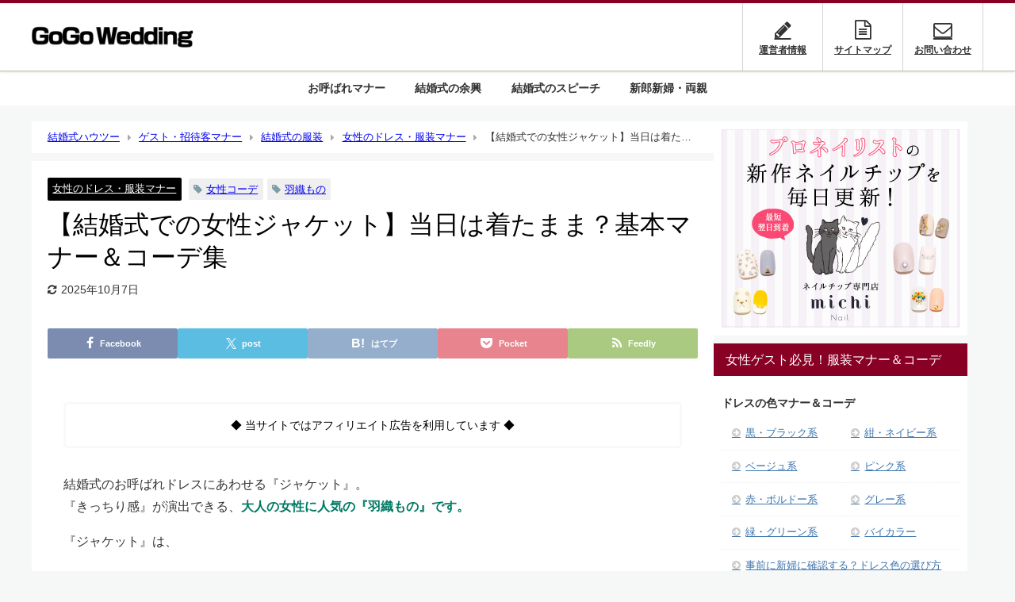

--- FILE ---
content_type: text/html; charset=UTF-8
request_url: https://www.gogo-wedding.com/ladies-jacket-manners/
body_size: 33241
content:
<!DOCTYPE html>
<html lang="ja">
<head>
<meta charset="utf-8">
<meta http-equiv="X-UA-Compatible" content="IE=edge">
<meta name="viewport" content="width=device-width, initial-scale=1" />
<title>【結婚式での女性ジャケット】当日は着たまま？基本マナー＆コーデ集 | GoGo Wedding</title>
<meta name="description" content="結婚式での女性のジャケットについて解説。『レディースジャケットの選び方』から『当日は着たまま過ごす？』などのマナーまでコーデ画像付きでわかりやすく紹介します。">
<meta name="thumbnail" content="https://www.gogo-wedding.com/gogowp/wp-content/uploads/2019/07/ladies-jacket-manners-150x150.png" /><!-- Diver OGP -->
<meta property="og:locale" content="ja_JP" />
<meta property="og:title" content="【結婚式での女性ジャケット】当日は着たまま？基本マナー＆コーデ集" />
<meta property="og:description" content="結婚式での女性のジャケットについて解説。『レディースジャケットの選び方』から『当日は着たまま過ごす？』などのマナーまでコーデ画像付きでわかりやすく紹介します。" />
<meta property="og:type" content="article" />
<meta property="og:url" content="https://www.gogo-wedding.com/ladies-jacket-manners/" />
<meta property="og:image" content="https://www.gogo-wedding.com/gogowp/wp-content/uploads/2019/07/ladies-jacket-manners.png" />
<meta property="og:site_name" content="結婚式支援サイト『GoGo Wedding』" />
<meta name="twitter:card" content="summary_large_image" />
<meta name="twitter:title" content="【結婚式での女性ジャケット】当日は着たまま？基本マナー＆コーデ集" />
<meta name="twitter:url" content="https://www.gogo-wedding.com/ladies-jacket-manners/" />
<meta name="twitter:description" content="結婚式での女性のジャケットについて解説。『レディースジャケットの選び方』から『当日は着たまま過ごす？』などのマナーまでコーデ画像付きでわかりやすく紹介します。" />
<meta name="twitter:image" content="https://www.gogo-wedding.com/gogowp/wp-content/uploads/2019/07/ladies-jacket-manners.png" />
<!-- / Diver OGP -->
<link rel="canonical" href="https://www.gogo-wedding.com/ladies-jacket-manners/">
<link rel="shortcut icon" href="https://www.gogo-wedding.com/gogowp/wp-content/uploads/2018/10/favicon.png">
<!--[if IE]>
		<link rel="shortcut icon" href="https://www.gogo-wedding.com/gogowp/wp-content/uploads/2018/10/favicon.ico">
<![endif]-->
<link rel="apple-touch-icon" href="https://www.gogo-wedding.com/gogowp/wp-content/uploads/2018/10/apple-touch-icon.png" />
<meta name='robots' content='max-image-preview' />
<link rel='dns-prefetch' href='//cdnjs.cloudflare.com' />
<link rel="alternate" type="application/rss+xml" title="結婚式支援サイト『GoGo Wedding』 &raquo; フィード" href="https://www.gogo-wedding.com/feed/" />
<link rel="alternate" type="application/rss+xml" title="結婚式支援サイト『GoGo Wedding』 &raquo; コメントフィード" href="https://www.gogo-wedding.com/comments/feed/" />
<link rel="alternate" type="application/rss+xml" title="結婚式支援サイト『GoGo Wedding』 &raquo; 【結婚式での女性ジャケット】当日は着たまま？基本マナー＆コーデ集 のコメントのフィード" href="https://www.gogo-wedding.com/ladies-jacket-manners/feed/" />
<link rel="alternate" title="oEmbed (JSON)" type="application/json+oembed" href="https://www.gogo-wedding.com/wp-json/oembed/1.0/embed?url=https%3A%2F%2Fwww.gogo-wedding.com%2Fladies-jacket-manners%2F" />
<link rel="alternate" title="oEmbed (XML)" type="text/xml+oembed" href="https://www.gogo-wedding.com/wp-json/oembed/1.0/embed?url=https%3A%2F%2Fwww.gogo-wedding.com%2Fladies-jacket-manners%2F&#038;format=xml" />
<style id='wp-img-auto-sizes-contain-inline-css' type='text/css'>
img:is([sizes=auto i],[sizes^="auto," i]){contain-intrinsic-size:3000px 1500px}
/*# sourceURL=wp-img-auto-sizes-contain-inline-css */
</style>
<style id='wp-block-library-inline-css' type='text/css'>
:root{--wp-block-synced-color:#7a00df;--wp-block-synced-color--rgb:122,0,223;--wp-bound-block-color:var(--wp-block-synced-color);--wp-editor-canvas-background:#ddd;--wp-admin-theme-color:#007cba;--wp-admin-theme-color--rgb:0,124,186;--wp-admin-theme-color-darker-10:#006ba1;--wp-admin-theme-color-darker-10--rgb:0,107,160.5;--wp-admin-theme-color-darker-20:#005a87;--wp-admin-theme-color-darker-20--rgb:0,90,135;--wp-admin-border-width-focus:2px}@media (min-resolution:192dpi){:root{--wp-admin-border-width-focus:1.5px}}.wp-element-button{cursor:pointer}:root .has-very-light-gray-background-color{background-color:#eee}:root .has-very-dark-gray-background-color{background-color:#313131}:root .has-very-light-gray-color{color:#eee}:root .has-very-dark-gray-color{color:#313131}:root .has-vivid-green-cyan-to-vivid-cyan-blue-gradient-background{background:linear-gradient(135deg,#00d084,#0693e3)}:root .has-purple-crush-gradient-background{background:linear-gradient(135deg,#34e2e4,#4721fb 50%,#ab1dfe)}:root .has-hazy-dawn-gradient-background{background:linear-gradient(135deg,#faaca8,#dad0ec)}:root .has-subdued-olive-gradient-background{background:linear-gradient(135deg,#fafae1,#67a671)}:root .has-atomic-cream-gradient-background{background:linear-gradient(135deg,#fdd79a,#004a59)}:root .has-nightshade-gradient-background{background:linear-gradient(135deg,#330968,#31cdcf)}:root .has-midnight-gradient-background{background:linear-gradient(135deg,#020381,#2874fc)}:root{--wp--preset--font-size--normal:16px;--wp--preset--font-size--huge:42px}.has-regular-font-size{font-size:1em}.has-larger-font-size{font-size:2.625em}.has-normal-font-size{font-size:var(--wp--preset--font-size--normal)}.has-huge-font-size{font-size:var(--wp--preset--font-size--huge)}.has-text-align-center{text-align:center}.has-text-align-left{text-align:left}.has-text-align-right{text-align:right}.has-fit-text{white-space:nowrap!important}#end-resizable-editor-section{display:none}.aligncenter{clear:both}.items-justified-left{justify-content:flex-start}.items-justified-center{justify-content:center}.items-justified-right{justify-content:flex-end}.items-justified-space-between{justify-content:space-between}.screen-reader-text{border:0;clip-path:inset(50%);height:1px;margin:-1px;overflow:hidden;padding:0;position:absolute;width:1px;word-wrap:normal!important}.screen-reader-text:focus{background-color:#ddd;clip-path:none;color:#444;display:block;font-size:1em;height:auto;left:5px;line-height:normal;padding:15px 23px 14px;text-decoration:none;top:5px;width:auto;z-index:100000}html :where(.has-border-color){border-style:solid}html :where([style*=border-top-color]){border-top-style:solid}html :where([style*=border-right-color]){border-right-style:solid}html :where([style*=border-bottom-color]){border-bottom-style:solid}html :where([style*=border-left-color]){border-left-style:solid}html :where([style*=border-width]){border-style:solid}html :where([style*=border-top-width]){border-top-style:solid}html :where([style*=border-right-width]){border-right-style:solid}html :where([style*=border-bottom-width]){border-bottom-style:solid}html :where([style*=border-left-width]){border-left-style:solid}html :where(img[class*=wp-image-]){height:auto;max-width:100%}:where(figure){margin:0 0 1em}html :where(.is-position-sticky){--wp-admin--admin-bar--position-offset:var(--wp-admin--admin-bar--height,0px)}@media screen and (max-width:600px){html :where(.is-position-sticky){--wp-admin--admin-bar--position-offset:0px}}

/*# sourceURL=wp-block-library-inline-css */
</style><style id='global-styles-inline-css' type='text/css'>
:root{--wp--preset--aspect-ratio--square: 1;--wp--preset--aspect-ratio--4-3: 4/3;--wp--preset--aspect-ratio--3-4: 3/4;--wp--preset--aspect-ratio--3-2: 3/2;--wp--preset--aspect-ratio--2-3: 2/3;--wp--preset--aspect-ratio--16-9: 16/9;--wp--preset--aspect-ratio--9-16: 9/16;--wp--preset--color--black: #000000;--wp--preset--color--cyan-bluish-gray: #abb8c3;--wp--preset--color--white: #ffffff;--wp--preset--color--pale-pink: #f78da7;--wp--preset--color--vivid-red: #cf2e2e;--wp--preset--color--luminous-vivid-orange: #ff6900;--wp--preset--color--luminous-vivid-amber: #fcb900;--wp--preset--color--light-green-cyan: #7bdcb5;--wp--preset--color--vivid-green-cyan: #00d084;--wp--preset--color--pale-cyan-blue: #8ed1fc;--wp--preset--color--vivid-cyan-blue: #0693e3;--wp--preset--color--vivid-purple: #9b51e0;--wp--preset--color--light-blue: #70b8f1;--wp--preset--color--light-red: #ff8178;--wp--preset--color--light-green: #2ac113;--wp--preset--color--light-yellow: #ffe822;--wp--preset--color--light-orange: #ffa30d;--wp--preset--color--blue: #00f;--wp--preset--color--red: #f00;--wp--preset--color--purple: #674970;--wp--preset--color--gray: #ccc;--wp--preset--gradient--vivid-cyan-blue-to-vivid-purple: linear-gradient(135deg,rgb(6,147,227) 0%,rgb(155,81,224) 100%);--wp--preset--gradient--light-green-cyan-to-vivid-green-cyan: linear-gradient(135deg,rgb(122,220,180) 0%,rgb(0,208,130) 100%);--wp--preset--gradient--luminous-vivid-amber-to-luminous-vivid-orange: linear-gradient(135deg,rgb(252,185,0) 0%,rgb(255,105,0) 100%);--wp--preset--gradient--luminous-vivid-orange-to-vivid-red: linear-gradient(135deg,rgb(255,105,0) 0%,rgb(207,46,46) 100%);--wp--preset--gradient--very-light-gray-to-cyan-bluish-gray: linear-gradient(135deg,rgb(238,238,238) 0%,rgb(169,184,195) 100%);--wp--preset--gradient--cool-to-warm-spectrum: linear-gradient(135deg,rgb(74,234,220) 0%,rgb(151,120,209) 20%,rgb(207,42,186) 40%,rgb(238,44,130) 60%,rgb(251,105,98) 80%,rgb(254,248,76) 100%);--wp--preset--gradient--blush-light-purple: linear-gradient(135deg,rgb(255,206,236) 0%,rgb(152,150,240) 100%);--wp--preset--gradient--blush-bordeaux: linear-gradient(135deg,rgb(254,205,165) 0%,rgb(254,45,45) 50%,rgb(107,0,62) 100%);--wp--preset--gradient--luminous-dusk: linear-gradient(135deg,rgb(255,203,112) 0%,rgb(199,81,192) 50%,rgb(65,88,208) 100%);--wp--preset--gradient--pale-ocean: linear-gradient(135deg,rgb(255,245,203) 0%,rgb(182,227,212) 50%,rgb(51,167,181) 100%);--wp--preset--gradient--electric-grass: linear-gradient(135deg,rgb(202,248,128) 0%,rgb(113,206,126) 100%);--wp--preset--gradient--midnight: linear-gradient(135deg,rgb(2,3,129) 0%,rgb(40,116,252) 100%);--wp--preset--font-size--small: .8em;--wp--preset--font-size--medium: 1em;--wp--preset--font-size--large: 1.2em;--wp--preset--font-size--x-large: 42px;--wp--preset--font-size--xlarge: 1.5em;--wp--preset--font-size--xxlarge: 2em;--wp--preset--spacing--20: 0.44rem;--wp--preset--spacing--30: 0.67rem;--wp--preset--spacing--40: 1rem;--wp--preset--spacing--50: 1.5rem;--wp--preset--spacing--60: 2.25rem;--wp--preset--spacing--70: 3.38rem;--wp--preset--spacing--80: 5.06rem;--wp--preset--shadow--natural: 6px 6px 9px rgba(0, 0, 0, 0.2);--wp--preset--shadow--deep: 12px 12px 50px rgba(0, 0, 0, 0.4);--wp--preset--shadow--sharp: 6px 6px 0px rgba(0, 0, 0, 0.2);--wp--preset--shadow--outlined: 6px 6px 0px -3px rgb(255, 255, 255), 6px 6px rgb(0, 0, 0);--wp--preset--shadow--crisp: 6px 6px 0px rgb(0, 0, 0);--wp--custom--spacing--small: max(1.25rem, 5vw);--wp--custom--spacing--medium: clamp(2rem, 8vw, calc(4 * var(--wp--style--block-gap)));--wp--custom--spacing--large: clamp(4rem, 10vw, 8rem);--wp--custom--spacing--outer: var(--wp--custom--spacing--small, 1.25rem);--wp--custom--typography--font-size--huge: clamp(2.25rem, 4vw, 2.75rem);--wp--custom--typography--font-size--gigantic: clamp(2.75rem, 6vw, 3.25rem);--wp--custom--typography--font-size--colossal: clamp(3.25rem, 8vw, 6.25rem);--wp--custom--typography--line-height--tiny: 1.15;--wp--custom--typography--line-height--small: 1.2;--wp--custom--typography--line-height--medium: 1.4;--wp--custom--typography--line-height--normal: 1.6;}:root { --wp--style--global--content-size: 769px;--wp--style--global--wide-size: 1240px; }:where(body) { margin: 0; }.wp-site-blocks > .alignleft { float: left; margin-right: 2em; }.wp-site-blocks > .alignright { float: right; margin-left: 2em; }.wp-site-blocks > .aligncenter { justify-content: center; margin-left: auto; margin-right: auto; }:where(.wp-site-blocks) > * { margin-block-start: 1.5em; margin-block-end: 0; }:where(.wp-site-blocks) > :first-child { margin-block-start: 0; }:where(.wp-site-blocks) > :last-child { margin-block-end: 0; }:root { --wp--style--block-gap: 1.5em; }:root :where(.is-layout-flow) > :first-child{margin-block-start: 0;}:root :where(.is-layout-flow) > :last-child{margin-block-end: 0;}:root :where(.is-layout-flow) > *{margin-block-start: 1.5em;margin-block-end: 0;}:root :where(.is-layout-constrained) > :first-child{margin-block-start: 0;}:root :where(.is-layout-constrained) > :last-child{margin-block-end: 0;}:root :where(.is-layout-constrained) > *{margin-block-start: 1.5em;margin-block-end: 0;}:root :where(.is-layout-flex){gap: 1.5em;}:root :where(.is-layout-grid){gap: 1.5em;}.is-layout-flow > .alignleft{float: left;margin-inline-start: 0;margin-inline-end: 2em;}.is-layout-flow > .alignright{float: right;margin-inline-start: 2em;margin-inline-end: 0;}.is-layout-flow > .aligncenter{margin-left: auto !important;margin-right: auto !important;}.is-layout-constrained > .alignleft{float: left;margin-inline-start: 0;margin-inline-end: 2em;}.is-layout-constrained > .alignright{float: right;margin-inline-start: 2em;margin-inline-end: 0;}.is-layout-constrained > .aligncenter{margin-left: auto !important;margin-right: auto !important;}.is-layout-constrained > :where(:not(.alignleft):not(.alignright):not(.alignfull)){max-width: var(--wp--style--global--content-size);margin-left: auto !important;margin-right: auto !important;}.is-layout-constrained > .alignwide{max-width: var(--wp--style--global--wide-size);}body .is-layout-flex{display: flex;}.is-layout-flex{flex-wrap: wrap;align-items: center;}.is-layout-flex > :is(*, div){margin: 0;}body .is-layout-grid{display: grid;}.is-layout-grid > :is(*, div){margin: 0;}body{padding-top: 0px;padding-right: 0px;padding-bottom: 0px;padding-left: 0px;}:root :where(.wp-element-button, .wp-block-button__link){background-color: #32373c;border-width: 0;color: #fff;font-family: inherit;font-size: inherit;font-style: inherit;font-weight: inherit;letter-spacing: inherit;line-height: inherit;padding-top: calc(0.667em + 2px);padding-right: calc(1.333em + 2px);padding-bottom: calc(0.667em + 2px);padding-left: calc(1.333em + 2px);text-decoration: none;text-transform: inherit;}.has-black-color{color: var(--wp--preset--color--black) !important;}.has-cyan-bluish-gray-color{color: var(--wp--preset--color--cyan-bluish-gray) !important;}.has-white-color{color: var(--wp--preset--color--white) !important;}.has-pale-pink-color{color: var(--wp--preset--color--pale-pink) !important;}.has-vivid-red-color{color: var(--wp--preset--color--vivid-red) !important;}.has-luminous-vivid-orange-color{color: var(--wp--preset--color--luminous-vivid-orange) !important;}.has-luminous-vivid-amber-color{color: var(--wp--preset--color--luminous-vivid-amber) !important;}.has-light-green-cyan-color{color: var(--wp--preset--color--light-green-cyan) !important;}.has-vivid-green-cyan-color{color: var(--wp--preset--color--vivid-green-cyan) !important;}.has-pale-cyan-blue-color{color: var(--wp--preset--color--pale-cyan-blue) !important;}.has-vivid-cyan-blue-color{color: var(--wp--preset--color--vivid-cyan-blue) !important;}.has-vivid-purple-color{color: var(--wp--preset--color--vivid-purple) !important;}.has-light-blue-color{color: var(--wp--preset--color--light-blue) !important;}.has-light-red-color{color: var(--wp--preset--color--light-red) !important;}.has-light-green-color{color: var(--wp--preset--color--light-green) !important;}.has-light-yellow-color{color: var(--wp--preset--color--light-yellow) !important;}.has-light-orange-color{color: var(--wp--preset--color--light-orange) !important;}.has-blue-color{color: var(--wp--preset--color--blue) !important;}.has-red-color{color: var(--wp--preset--color--red) !important;}.has-purple-color{color: var(--wp--preset--color--purple) !important;}.has-gray-color{color: var(--wp--preset--color--gray) !important;}.has-black-background-color{background-color: var(--wp--preset--color--black) !important;}.has-cyan-bluish-gray-background-color{background-color: var(--wp--preset--color--cyan-bluish-gray) !important;}.has-white-background-color{background-color: var(--wp--preset--color--white) !important;}.has-pale-pink-background-color{background-color: var(--wp--preset--color--pale-pink) !important;}.has-vivid-red-background-color{background-color: var(--wp--preset--color--vivid-red) !important;}.has-luminous-vivid-orange-background-color{background-color: var(--wp--preset--color--luminous-vivid-orange) !important;}.has-luminous-vivid-amber-background-color{background-color: var(--wp--preset--color--luminous-vivid-amber) !important;}.has-light-green-cyan-background-color{background-color: var(--wp--preset--color--light-green-cyan) !important;}.has-vivid-green-cyan-background-color{background-color: var(--wp--preset--color--vivid-green-cyan) !important;}.has-pale-cyan-blue-background-color{background-color: var(--wp--preset--color--pale-cyan-blue) !important;}.has-vivid-cyan-blue-background-color{background-color: var(--wp--preset--color--vivid-cyan-blue) !important;}.has-vivid-purple-background-color{background-color: var(--wp--preset--color--vivid-purple) !important;}.has-light-blue-background-color{background-color: var(--wp--preset--color--light-blue) !important;}.has-light-red-background-color{background-color: var(--wp--preset--color--light-red) !important;}.has-light-green-background-color{background-color: var(--wp--preset--color--light-green) !important;}.has-light-yellow-background-color{background-color: var(--wp--preset--color--light-yellow) !important;}.has-light-orange-background-color{background-color: var(--wp--preset--color--light-orange) !important;}.has-blue-background-color{background-color: var(--wp--preset--color--blue) !important;}.has-red-background-color{background-color: var(--wp--preset--color--red) !important;}.has-purple-background-color{background-color: var(--wp--preset--color--purple) !important;}.has-gray-background-color{background-color: var(--wp--preset--color--gray) !important;}.has-black-border-color{border-color: var(--wp--preset--color--black) !important;}.has-cyan-bluish-gray-border-color{border-color: var(--wp--preset--color--cyan-bluish-gray) !important;}.has-white-border-color{border-color: var(--wp--preset--color--white) !important;}.has-pale-pink-border-color{border-color: var(--wp--preset--color--pale-pink) !important;}.has-vivid-red-border-color{border-color: var(--wp--preset--color--vivid-red) !important;}.has-luminous-vivid-orange-border-color{border-color: var(--wp--preset--color--luminous-vivid-orange) !important;}.has-luminous-vivid-amber-border-color{border-color: var(--wp--preset--color--luminous-vivid-amber) !important;}.has-light-green-cyan-border-color{border-color: var(--wp--preset--color--light-green-cyan) !important;}.has-vivid-green-cyan-border-color{border-color: var(--wp--preset--color--vivid-green-cyan) !important;}.has-pale-cyan-blue-border-color{border-color: var(--wp--preset--color--pale-cyan-blue) !important;}.has-vivid-cyan-blue-border-color{border-color: var(--wp--preset--color--vivid-cyan-blue) !important;}.has-vivid-purple-border-color{border-color: var(--wp--preset--color--vivid-purple) !important;}.has-light-blue-border-color{border-color: var(--wp--preset--color--light-blue) !important;}.has-light-red-border-color{border-color: var(--wp--preset--color--light-red) !important;}.has-light-green-border-color{border-color: var(--wp--preset--color--light-green) !important;}.has-light-yellow-border-color{border-color: var(--wp--preset--color--light-yellow) !important;}.has-light-orange-border-color{border-color: var(--wp--preset--color--light-orange) !important;}.has-blue-border-color{border-color: var(--wp--preset--color--blue) !important;}.has-red-border-color{border-color: var(--wp--preset--color--red) !important;}.has-purple-border-color{border-color: var(--wp--preset--color--purple) !important;}.has-gray-border-color{border-color: var(--wp--preset--color--gray) !important;}.has-vivid-cyan-blue-to-vivid-purple-gradient-background{background: var(--wp--preset--gradient--vivid-cyan-blue-to-vivid-purple) !important;}.has-light-green-cyan-to-vivid-green-cyan-gradient-background{background: var(--wp--preset--gradient--light-green-cyan-to-vivid-green-cyan) !important;}.has-luminous-vivid-amber-to-luminous-vivid-orange-gradient-background{background: var(--wp--preset--gradient--luminous-vivid-amber-to-luminous-vivid-orange) !important;}.has-luminous-vivid-orange-to-vivid-red-gradient-background{background: var(--wp--preset--gradient--luminous-vivid-orange-to-vivid-red) !important;}.has-very-light-gray-to-cyan-bluish-gray-gradient-background{background: var(--wp--preset--gradient--very-light-gray-to-cyan-bluish-gray) !important;}.has-cool-to-warm-spectrum-gradient-background{background: var(--wp--preset--gradient--cool-to-warm-spectrum) !important;}.has-blush-light-purple-gradient-background{background: var(--wp--preset--gradient--blush-light-purple) !important;}.has-blush-bordeaux-gradient-background{background: var(--wp--preset--gradient--blush-bordeaux) !important;}.has-luminous-dusk-gradient-background{background: var(--wp--preset--gradient--luminous-dusk) !important;}.has-pale-ocean-gradient-background{background: var(--wp--preset--gradient--pale-ocean) !important;}.has-electric-grass-gradient-background{background: var(--wp--preset--gradient--electric-grass) !important;}.has-midnight-gradient-background{background: var(--wp--preset--gradient--midnight) !important;}.has-small-font-size{font-size: var(--wp--preset--font-size--small) !important;}.has-medium-font-size{font-size: var(--wp--preset--font-size--medium) !important;}.has-large-font-size{font-size: var(--wp--preset--font-size--large) !important;}.has-x-large-font-size{font-size: var(--wp--preset--font-size--x-large) !important;}.has-xlarge-font-size{font-size: var(--wp--preset--font-size--xlarge) !important;}.has-xxlarge-font-size{font-size: var(--wp--preset--font-size--xxlarge) !important;}
/*# sourceURL=global-styles-inline-css */
</style>

<link rel='stylesheet'  href='https://www.gogo-wedding.com/gogowp/wp-content/plugins/contact-form-7/includes/css/styles.css?ver=6.1.4&#038;theme=6.1.21'  media='all'>
<link rel='stylesheet'  href='https://www.gogo-wedding.com/gogowp/wp-content/plugins/table-of-contents-plus/screen.min.css?ver=2411.1&#038;theme=6.1.21'  media='all'>
<link rel='stylesheet'  href='https://www.gogo-wedding.com/gogowp/wp-content/plugins/widget-options/assets/css/widget-options.css?ver=4.1.3&#038;theme=6.1.21'  media='all'>
<link rel='stylesheet'  href='https://www.gogo-wedding.com/gogowp/wp-content/themes/diver/css/style.min.css?ver=6.9&#038;theme=6.1.21'  media='all'>
<link rel='stylesheet'  href='https://www.gogo-wedding.com/gogowp/wp-content/themes/diver_child/style.css?theme=6.1.21'  media='all'>
<script type="text/javascript"src="https://www.gogo-wedding.com/gogowp/wp-includes/js/jquery/jquery.min.js?ver=3.7.1&amp;theme=6.1.21" id="jquery-core-js"></script>
<script type="text/javascript"src="https://www.gogo-wedding.com/gogowp/wp-includes/js/jquery/jquery-migrate.min.js?ver=3.4.1&amp;theme=6.1.21" id="jquery-migrate-js"></script>
<link rel="https://api.w.org/" href="https://www.gogo-wedding.com/wp-json/" /><link rel="alternate" title="JSON" type="application/json" href="https://www.gogo-wedding.com/wp-json/wp/v2/posts/7771" /><link rel="EditURI" type="application/rsd+xml" title="RSD" href="https://www.gogo-wedding.com/gogowp/xmlrpc.php?rsd" />
<meta name="generator" content="WordPress 6.9" />
<link rel='shortlink' href='https://www.gogo-wedding.com/?p=7771' />
      <script>
      (function(i,s,o,g,r,a,m){i['GoogleAnalyticsObject']=r;i[r]=i[r]||function(){(i[r].q=i[r].q||[]).push(arguments)},i[r].l=1*new Date();a=s.createElement(o),m=s.getElementsByTagName(o)[0];a.async=1;a.src=g;m.parentNode.insertBefore(a,m)})(window,document,'script','//www.google-analytics.com/analytics.js','ga');ga('create',"UA-889319-1",'auto');ga('send','pageview');</script>
          <meta name="google-site-verification" content="N0-MLrn8FlpIa2zNsnHXJ5O10RskRCSP0eXNrXT3mYg" />
    <script async src="https://fundingchoicesmessages.google.com/i/pub-9844338863632764?ers=1" nonce="acHI50kVJQ0gujpM5p_Alw"></script><script nonce="acHI50kVJQ0gujpM5p_Alw">(function() {function signalGooglefcPresent() {if (!window.frames['googlefcPresent']) {if (document.body) {const iframe = document.createElement('iframe'); iframe.style = 'width: 0; height: 0; border: none; z-index: -1000; left: -1000px; top: -1000px;'; iframe.style.display = 'none'; iframe.name = 'googlefcPresent'; document.body.appendChild(iframe);} else {setTimeout(signalGooglefcPresent, 0);}}}signalGooglefcPresent();})();</script>
<!-- Begin Mieruca Embed Code -->
<script type="text/javascript" id="mierucajs">
window.__fid = window.__fid || [];__fid.push([664731153]);
(function() {
function mieruca(){if(typeof window.__fjsld != "undefined") return; window.__fjsld = 1; var fjs = document.createElement('script'); fjs.type = 'text/javascript'; fjs.async = true; fjs.id = "fjssync"; var timestamp = new Date;fjs.src = ('https:' == document.location.protocol ? 'https' : 'http') + '://hm.mieru-ca.com/service/js/mieruca-hm.js?v='+ timestamp.getTime(); var x = document.getElementsByTagName('script')[0]; x.parentNode.insertBefore(fjs, x); };
setTimeout(mieruca, 500); document.readyState != "complete" ? (window.attachEvent ? window.attachEvent("onload", mieruca) : window.addEventListener("load", mieruca, false)) : mieruca();
})();
</script>
<!-- End Mieruca Embed Code -->
<!-- Google tag (gtag.js) -->
<script async src="https://www.googletagmanager.com/gtag/js?id=G-2WR1W27R5L"></script>
<script>
  window.dataLayer = window.dataLayer || [];
  function gtag(){dataLayer.push(arguments);}
  gtag('js', new Date());

  gtag('config', 'G-2WR1W27R5L');
</script>
<script async src="https://pagead2.googlesyndication.com/pagead/js/adsbygoogle.js?client=ca-pub-9844338863632764" crossorigin="anonymous"></script><script type="application/ld+json" class="json-ld">[
    {
        "@context": "https://schema.org",
        "@type": "BlogPosting",
        "mainEntityOfPage": {
            "@type": "WebPage",
            "@id": "https://www.gogo-wedding.com/ladies-jacket-manners/"
        },
        "headline": "【結婚式での女性ジャケット】当日は着たまま？基本マナー＆コーデ集",
        "image": [
            "https://www.gogo-wedding.com/gogowp/wp-content/uploads/2019/07/ladies-jacket-manners.png",
            "https://www.gogo-wedding.com/gogowp/wp-content/uploads/2019/07/ladies-jacket-manners-360x202.png",
            "https://www.gogo-wedding.com/gogowp/wp-content/uploads/2019/07/ladies-jacket-manners-150x150.png"
        ],
        "description": "結婚式での女性のジャケットについて解説。『レディースジャケットの選び方』から『当日は着たまま過ごす？』などのマナーまでコーデ画像付きでわかりやすく紹介します。",
        "datePublished": "2025-09-30T14:04:07+09:00",
        "dateModified": "2025-10-07T16:34:00+09:00",
        "articleSection": [
            "女性のドレス・服装マナー"
        ],
        "author": {
            "@type": "Person",
            "name": "CHATOH",
            "url": "https://www.gogo-wedding.com/author/wpsecuritybook/"
        },
        "publisher": {
            "@context": "http://schema.org",
            "@type": "Organization",
            "name": "結婚式支援サイト『GoGo Wedding』",
            "description": "結婚式ハウツー満載！新郎新婦＆ゲスト支援サイト",
            "logo": {
                "@type": "ImageObject",
                "url": "https://www.gogo-wedding.com/gogowp/wp-content/uploads/2018/09/logo.png"
            }
        }
    }
]</script>
<style>body{background-image:url('');}</style> <style> #onlynav ul ul,#nav_fixed #nav ul ul,.header-logo #nav ul ul {visibility:hidden;opacity:0;transition:.2s ease-in-out;transform:translateY(10px);}#onlynav ul ul ul,#nav_fixed #nav ul ul ul,.header-logo #nav ul ul ul {transform:translateX(-20px) translateY(0);}#onlynav ul li:hover > ul,#nav_fixed #nav ul li:hover > ul,.header-logo #nav ul li:hover > ul{visibility:visible;opacity:1;transform:translateY(0);}#onlynav ul ul li:hover > ul,#nav_fixed #nav ul ul li:hover > ul,.header-logo #nav ul ul li:hover > ul{transform:translateX(0) translateY(0);}</style>        <style>
	        .catpage_content_wrap .catpage_inner_content{
	        	width: 100%;
	        	float: none;
	        }
        </style>
    <style>body{background-color:#f6f7f7;color:#333333;}:where(a){color:#3c74ad;}:where(a):hover{color:#84bfd6}:where(.content){color:#333333;}:where(.content) a{color:#3c74ad;}:where(.content) a:hover{color:#84bfd6;}.header-wrap,#header ul.sub-menu, #header ul.children,#scrollnav,.description_sp{background:#ffffff;color:#333333}.header-wrap a,#scrollnav a,div.logo_title{color:#333333;}.header-wrap a:hover,div.logo_title:hover{color:#84bfd6}.drawer-nav-btn span{background-color:#333333;}.drawer-nav-btn:before,.drawer-nav-btn:after {border-color:#333333;}#scrollnav ul li a{background:rgba(255,255,255,.8);color:#333333}.header_small_menu{background:#b56d66;color:#fff}.header_small_menu a{color:#fff}.header_small_menu a:hover{color:#84bfd6}#nav_fixed.fixed, #nav_fixed #nav ul ul{background:rgba(250,248,245,0.9);color:#333333}#nav_fixed.fixed a,#nav_fixed .logo_title{color:#333333}#nav_fixed.fixed a:hover{color:#84bfd6}#nav_fixed .drawer-nav-btn:before,#nav_fixed .drawer-nav-btn:after{border-color:#333333;}#nav_fixed .drawer-nav-btn span{background-color:#333333;}#onlynav{background:#fff;color:#333}#onlynav ul li a{color:#333}#onlynav ul ul.sub-menu{background:#fff}#onlynav div > ul > li > a:before{border-color:#333}#onlynav ul > li:hover > a:hover,#onlynav ul>li:hover>a,#onlynav ul>li:hover li:hover>a,#onlynav ul li:hover ul li ul li:hover > a{background:#84bfd6;color:#fff}#onlynav ul li ul li ul:before{border-left-color:#fff}#onlynav ul li:last-child ul li ul:before{border-right-color:#fff}#bigfooter{background:#fff;color:#333333}#bigfooter a{color:#3c74ad}#bigfooter a:hover{color:#84bfd6}#footer{background:#fff;color:#999}#footer a{color:#3c74ad}#footer a:hover{color:#84bfd6}#sidebar .widget{background:#fff;color:#333;}#sidebar .widget a{color:#3c74ad;}#sidebar .widget a:hover{color:#84bfd6;}.post-box-contents,#main-wrap #pickup_posts_container img,.hentry, #single-main .post-sub,.navigation,.single_thumbnail,.in_loop,#breadcrumb,.pickup-cat-list,.maintop-widget, .mainbottom-widget,#share_plz,.sticky-post-box,.catpage_content_wrap,.cat-post-main{background:#ffffff;}.post-box{border-color:#eee;}.drawer_content_title,.searchbox_content_title{background:#890025;color:#ffffff;}.drawer-nav,#header_search{background:#fff}.drawer-nav,.drawer-nav a,#header_search,#header_search a{color:#000}#footer_sticky_menu{background:rgba(255,255,255,.8)}.footermenu_col{background:rgba(255,255,255,.8);color:#333;}a.page-numbers{background:#c8bc9d;color:#fff;}.pagination .current{background:#890025;color:#fff;}</style><style>@media screen and (min-width:1201px){#main-wrap,.header-wrap .header-logo,.header_small_content,.bigfooter_wrap,.footer_content,.container_top_widget,.container_bottom_widget{width:1200px;}}@media screen and (max-width:1200px){ #main-wrap,.header-wrap .header-logo, .header_small_content, .bigfooter_wrap,.footer_content, .container_top_widget, .container_bottom_widget{width:96%;}}@media screen and (max-width:768px){#main-wrap,.header-wrap .header-logo,.header_small_content,.bigfooter_wrap,.footer_content,.container_top_widget,.container_bottom_widget{width:100%;}}@media screen and (min-width:960px){#sidebar {width:320px;}}.grid_post_thumbnail .post_thumbnail_wrap::before,.post_thumbnail .post_thumbnail_wrap::before{content:none;}.grid_post_thumbnail .post_thumbnail_wrap img,.post_thumbnail .post_thumbnail_wrap img{position:relative;}.grid_post_thumbnail .post-box-thumbnail__wrap{height:170px;}.post_thumbnail{height:;}@media screen and (max-width:767px){.grid_post_thumbnail{height:;}.post_thumbnail{height:;}}@media screen and (max-width:599px){.grid_post_thumbnail{height:;}.post_thumbnail{height:;}}</style><style>@media screen and (min-width:1201px){#main-wrap{width:1200px;}}@media screen and (max-width:1200px){ #main-wrap{width:96%;}}</style><style type="text/css" id="diver-custom-heading-css">.content h5:where(:not([class])),:where(.is-editor-blocks) :where(.content) h5:not(.sc_heading){color:#000;}</style><link rel="icon" href="https://www.gogo-wedding.com/gogowp/wp-content/uploads/2019/09/cropped-site-icon-32x32.png" sizes="32x32" />
<link rel="icon" href="https://www.gogo-wedding.com/gogowp/wp-content/uploads/2019/09/cropped-site-icon-192x192.png" sizes="192x192" />
<link rel="apple-touch-icon" href="https://www.gogo-wedding.com/gogowp/wp-content/uploads/2019/09/cropped-site-icon-180x180.png" />
<meta name="msapplication-TileImage" content="https://www.gogo-wedding.com/gogowp/wp-content/uploads/2019/09/cropped-site-icon-270x270.png" />
		<style type="text/css" id="wp-custom-css">
			.gogo_box_c{padding:1em 1em 0 1em;margin:2em 0;background:#fdfafb;border:solid 1px #890025}.gogo_box01{padding:1em 1em 0 1em;margin:2em 0;background:#fffded;border:dashed 1px #f7f3cc}.b_text{font-weight:700}.b_rtext{color:#890025;font-weight:700}.b_gtext{color:#007963;font-weight:700}.widget.widget_categories li ul li ul{margin-left:15px;padding:0}.sc_frame_wrap .sc_frame_text .example-area{font-size:.9em}.sc_frame_wrap .sc_frame_text .example-area p{margin:0 0 20px 0}.sc_frame_wrap .sc_frame_text .example-area p:last-child{margin:0}.content .sc_frame ul,.content .sc_frame ol{padding:0 0 0 1.2em}.catpage_content_wrap .cover{filter:none;border-top:10px solid #f5f5ee;background-color:#fffcef!important}.catpage_content_wrap .innner{width:100%}.catpage_content_wrap .catpage_inner_content{text-shadow:none}.catpage_description{color:#333;font-size:.9em;font-weight:400}.catpage_description p{margin-bottom:16px;padding:0}.catpage_menu_list li{list-style-type:none;float:left;color:#333;margin:0 10px 6px 0;padding:8px;font-size:12px;border-radius:2px;background:#fff;border:1px solid #ddd}.catpage_menu_list li i{color:#7e9da7;margin-right:5px}.catpage_menu_pickup li{list-style-type:none;float:left;color:#333;margin:0 10px 6px 0;padding:8px;font-size:12px;border-radius:2px;background:#fff;border:1px solid #ddd}.catpage_menu_pickup li i{color:#c00;margin-right:5px}.cstmreba{margin:0 0 16px 0}.booklink-box,.kaerebalink-box{padding:15px;margin-bottom:10px;border:double #CCC;overflow:hidden;font-size:small}.booklink-image,.kaerebalink-image{margin:0 15px 0 0;float:left;width:100px}.booklink-image img,.kaerebalink-image img{margin:0 auto;text-align:center}.booklink-info,.kaerebalink-info{margin:0;line-height:120%;overflow:hidden}.booklink-name>a,.kaerebalink-name>a{font-size:15px;font-weight:700}.booklink-name,.kaerebalink-name{margin-bottom:12px;line-height:1.5em}.booklink-powered-date,.kaerebalink-powered-date{font-size:10px;margin-top:5px;font-family:verdana;line-height:120%}.booklink-detail{font-size:12px}.booklink-powered-date,.kaerebalink-detail{margin-bottom:15px}.booklink-link2,.kaerebalink-link1{margin-top:10px}.booklink-link2 a,.kaerebalink-link1 a{width:calc(100% - 4px);-moz-border-radius:5px;-webkit-border-radius:5px;border-radius:5px;display:inline-block;margin:2px 0;padding:10px 0;text-align:center;text-decoration:none;font-weight:800;font-size:12px;color:#fff!important}.booklink-link2 a:hover,.kaerebalink-link1 a:hover{opacity:.6}.booklink-link2 a:active,.kaerebalink-link1 a:active{position:relative;top:1px}.shoplinkamazon a{background-color:#e3a86e!important}.shoplinkrakuten a{background-color:#cc6262!important}.shoplinkkindle a{background-color:#007dcd!important}.shoplinkkakakucom a{background-color:#314995!important}.shoplinkyahoo a{background-color:#8ca6f6!important}.shoplinkofficial a{background-color:#444!important}.shoplinkaffiliate a{background-color:#80b5ed!important}.shoplinkyahoo img{display:none}.booklink-footer{clear:left}.booklink-footer{display:none}#nav_fixed.fixed{border-top:4px solid #890025;border-bottom:1px solid #c8bc9d}.header-wrap{border-top:4px solid #890025;border-bottom:1px solid #c8bc9d}h1.single-post-title,h1.catpage_title{color:#000;font-weight:300;font-size:2em;line-height:1.3}@media screen and (max-width:768px){h1.single-post-title,h1.catpage_title{font-weight:400;font-size:1.4em}}.content h2{position:relative;background:#890025;font-weight:300;font-size:1.4em;line-height:1.2;color:#fff;padding:.8em .5em .8em 1.8em;border-radius:0}.content h2:before{font-family:FontAwesome;content:"\f14a";position:absolute;left:.5em}.content h3,.content p.rental-shop-name{padding:0 0 6px 0;font-size:1.2em;line-height:1.2;color:#000;border-bottom:solid 4px #ECD7D0;position:relative}.content h3:after,.content p.rental-shop-name:after{position:absolute;content:" ";display:block;border-bottom:solid 4px #D79C80;bottom:-4px;width:20%}.content h4,.content h5,.content h6{font-size:1.1em;font-weight:700;padding:8px 0;line-height:1.2;color:#000}.content h4{padding:.5em .5em;border-left:solid 6px #890025}.content h5{position:relative;padding-left:1.4em;font-size:1em;line-height:1.2;color:#000}.content h5:before{font-family:FontAwesome;content:"\f00c";position:absolute;font-size:1em;left:0;top:2;color:#890025}.content p.rental-shop-name{font-weight:700;margin-bottom:16px}.content ol li{margin:.4em 0;line-height:1.4}.point-text,.relation-text,.sample-text,.pointText{margin:0 0 30px 0;padding:20px 12px 0 12px;line-height:1.6;border:4px solid #f7e6e5;background-color:#fcf7f6}.relation-text{border:4px solid #ecf3fe;background-color:#fafbfe}.sample-text{border:4px solid #d8ebe4;background-color:#fafdfc}.content .point-text ul,.content .point-text ol,.content .point-text p,.content .relation-text ul,.content .relation-text ol,.content .relation-text p,.content .sample-text p,.content .pointText ul,.content .pointText ol,.content .pointText p{margin:0 0 20px 0;padding:0}.content .point-text ul li,.content .relation-text ul li,.content .sample-text ul li,.content .pointText ul li{margin:0 0 10px 0;padding:0;line-height:1.2;list-style-type:disc}.content .point-text ol li,.content .relation-text ol li,.content .sample-text ol li,.content .pointText ol li{margin:0;padding:0;list-style-type:decimal}.content p.title-text{margin:0 0 12px 0;line-height:1.2}.content p.label-source{margin:4px 0 30px 0;font-size:13px}#toc_container{display:block!important;width:100%!important;background:#f9f9f9;border:1px solid #f6f6f6;font-size:.9em;box-sizing:border-box;line-height:1.4;margin:36px auto;padding:20px}#toc_container .toc_title{text-align:center;font-weight:700;font-size:1.2em;padding:0}#toc_container .toc_title:before{content:"\f0f6";font-family:FontAwesome;padding-right:6px;font-weight:400;color:#999}#toc_container ul{counter-reset:number;list-style:none}#toc_container ul li{line-height:1.25em;margin-bottom:.5em;margin-left:16px}#toc_container ul li:before{counter-increment:number;content:counter(number);font-weight:700;padding-right:10px;margin-left:-20px;color:#069}#toc_container ul li a{font-weight:700}#toc_container ul ul{margin-top:.5em}#toc_container ul ul li{line-height:1.25em;margin-bottom:.5em;margin-left:-2px}#toc_container ul ul li:before{content:"\f0da";font-family:FontAwesome;padding-right:6px;margin-left:-11px;font-weight:400;color:#CCC}#toc_container ul ul li a{font-weight:400;padding-right:6px}.sc_getpost .title{line-height:1.2}.sc_getpost .title span{display:block;margin-bottom:6px;padding:4px;text-align:center;background-color:#3c74ad}.sc_getpost .title{font-weight:400;text-decoration:underline;color:#3c74ad;margin-bottom:6px}.source-badge,.featured-products{background:#000;color:#fff;padding:.1em 9px;margin-right:10px;font-size:.8em;border-radius:3px;display:inline-block;position:relative;font-weight:700}.source-badge{background:#000}.featured-products{background:#c00}.source-badge i,.featured-products i{vertical-align:baseline;font-weight:700}.source-badge i.before,.featured-products i.before{margin-right:.5em}.source-badge i.after,.featured-products i.after{margin-left:.5em}.sb-text,.fp-text{margin-top:.6em;font-size:.8em;line-height:1.2}.fp-text{display:block}.about-images,.reference{margin:0 0 30px 0;padding:20px 12px 0 12px;font-size:1em;line-height:1.6;border:2px solid #d47483;background-color:#fcf9f8}.about-images-title,.reference-title{margin:0 0 12px 0;font-weight:700}.afi-image,.rental-afi-image,.ref-image{margin:0;text-align:center}.afi-image img,.rental-afi-image img,.ref-image img{height:auto;width:auto;max-width:100%;display:block;margin:0 auto}.rental-afi-image img{max-width:80%}@media screen and (min-width:768px){.afi-image img,.ref-image img{max-width:400px}.rental-afi-image img{max-width:320px}}#copyright{color:#666;font-size:.6em}.content table{width:100%}.content table caption{font-weight:700}:target:before{content:"";display:inline-block;height:100px;margin:-100px 0 0}.content .sc_frame_text p{margin:0 0 20px 0;padding:0;line-height:1.6}.content .sc_frame_text p:last-child{margin:0}.diver_question:before{background:#e86075}.diver_answer:before{background:#60a2e8}.diver_question h3{margin:0;padding:4px 0 0 0;font-size:1em;line-height:1;color:#e86075;border-bottom:none;position:static}.diver_question h3:after{content:none}.diver_question div{color:#e86075}.sc_frame_wrap{margin:0 0 2em 0}.sc_frame_text{padding:.6em 0}.sc_frame_wrap.blue .sc_frame{border-color:#5AA0D6}.sc_frame_wrap.blue.solid .sc_frame{background-color:#5AA0D6}.sc_frame_wrap.blue .sc_frame_title{background-color:#5AA0D6}.sc_frame_wrap.blue.onframe .sc_frame_title{color:#5AA0D6;background-color:#fff}.sc_frame_wrap.green .sc_frame{border-color:#78be87}.sc_frame_wrap.green.solid .sc_frame{background-color:#78be87}.sc_frame_wrap.green .sc_frame_title{background-color:#78be87}.sc_frame_wrap.green.onframe .sc_frame_title{color:#78be87;background-color:#fff}.sc_frame_wrap.red .sc_frame{border-color:#890025}.sc_frame_wrap.red.solid .sc_frame{background-color:#890025}.sc_frame_wrap.red .sc_frame_title{background-color:#890025}.sc_frame_wrap.red.onframe .sc_frame_title{color:#890025;background-color:#fff}.sc_frame{border:2px solid #ccc;border-radius:0}.sc_frame_wrap.block .sc_frame_title{border-radius:0}.sc_frame_wrap.block .sc_frame{border-radius:0}.button.blue a{background-color:#80b5ed;color:#fff}.button.oborder.blue a{border-color:#80b5ed;background:#fff;color:#80b5ed}.button.frame.blue a{box-shadow:0 0 0 2px #80b5ed}.button.red a{background-color:#ed8091;color:#fff}.button.oborder.red a{border-color:#ed8091;background:#fff;color:#ed8091}.button.frame.red a{box-shadow:0 0 0 2px #ed8091}.border{margin:10px 0 20px 0}.sns a.facebook{background:#7b8cb0;border:2px solid #7b8cb0}.sns a.twitter{background:#5cbde2;border:2px solid #5cbde2}.sns a.hatebu{background:#94aecc;border:2px solid #94aecc}.sns a.googleplus{background:#da897f;border:2px solid #da897f}.sns a.line{background:#86cd5a;border:2px solid #86cd5a}.sns a.pocket{background:#e7848e;border:2px solid #e7848e}.sns a.feedly{background:#aaca82;border:2px solid #aaca82}.share-fb a{background-color:#7b8cb0}.sc-tw a{background-color:#5cbde2}.share-hatebu a{background-color:#94aecc}.share-googleplus a{background-color:#da897f}.share-pocket a{background-color:#e7848e}.share-feedly a{background-color:#aaca82}.content table td ul{margin-bottom:0}blockquote{margin-top:24px}@media screen and (max-width:768px){#single-main .post-meta .tag{padding:3px 6px 2px 6px;font-size:10px}.post .single-post-category{padding:2px 6px;margin-top:6px;font-weight:400}}.market-price-table,.market-price-table-min{margin-bottom:24px;min-width:100%;overflow-x:scroll;font-size:11px}.market-price-table table{min-width:602px}.market-price-table table,.market-price-table-min table{border-collapse:collapse;border:1px solid #ccc;border-radius:4px}.market-price-table table thead,.market-price-table-min table thead{text-align:center}.market-price-table table tr,.market-price-table-min table tr{border:1px solid #ccc}.market-price-table table th,.market-price-table-min table th{padding:4px}.market-price-table table td,.market-price-table-min table td{padding:4px}.market-price-unit{margin-bottom:0;font-size:11px;text-align:right;line-height:0}.market-price-comment{font-size:11px;line-height:1.4}.lcs-link{margin-bottom:12px}.lcs-link p{margin-top:1.6em;margin-bottom:.4em;font-weight:700}.lcs-link ul{list-style:none}.lcs-link ul li{border-bottom:1px dotted #efefef}.lcs-link ul li a{display:block;margin:0;padding-top:.8em;padding-bottom:.8em;position:relative}.lcs-link ul li a:before{font-family:FontAwesome;content:'\f0a9';color:#ccc;margin-right:.5em}.lcs-link,.gg-gl{clear:both;width:100%}.gg-gl p{clear:left}.gg-gl ul li{float:left}.gg-gl ul li.gl-li{width:50%}.gg-gl ul li.gl-li-both{width:100%}.gg-gl ul li.gl-clbx{clear:both;margin-bottom:24px}.single_widget .widget_text .lcs-link p{font-size:.9em}.single_widget .widget_text .lcs-link ul li a{padding:.8em 1em;font-size:.8em}p.afi-detailed-link{margin-top:12px;text-align:center;font-size:14px}p.afi-detailed-link span{padding:10px 20px;border:solid 2px #42c576;background-color:#42c576;border-radius:6px}p.afi-detailed-link span a{color:#fff;font-weight:700}p.afi-detailed-link span:hover{background-color:#fff}p.afi-detailed-link span:hover a{color:#42c576}.pickup-dt{display:none}#main-wrap #pickup_posts_container .pickup-cat{border-radius:0}.grid_post-box .post-tag a{border-radius:0}.grid_post-box .post-cat{border-radius:0}.sc_getpost{-webkit-box-shadow:none;-moz-box-shadow:none;box-shadow:none;-webkit-box-shadow:none;-moz-box-shadow:none;box-shadow:none;border:none}.content p.check-link-title{margin:30px 0 10px 0;padding:0;font-weight:700;text-align:center}.content p.check-link-text{margin:0 0 10px 0;padding:0;font-size:14px}.check-link-border{border-color:#f6f7f7;border-top-width:10px;border-top-style:solid}.check-link-hr{border-color:#ccc;border-top-width:1px;border-top-style:solid}.check-link-hr-in{border-color:#ccc;border-top-width:1px;border-top-style:dotted}#main .wrap-post-title{padding:10px 20px;font-weight:400;background:#890025;color:#fff}@media screen and (max-width:599px){.post-box-contents.clearfix{padding:10px}.post_thumbnail{width:160px;height:90px}.post-box .post-cat{font-weight:400}}.sc_col2{text-align:center}.topcm-area{padding:0 0 24px 0}.appreach{border:3px solid #eee}.appreach{text-align:left;padding:25px;margin:20px;border-radius:2px;overflow:hidden}.appreach:after{content:"";display:block;clear:both}.appreach img,.appreach p{margin:0;padding:0}.appreach a:after{display:none}.appreach__icon{float:left;border-radius:10%;overflow:hidden;margin:0 3% 0 0!important;width:25%!important;height:auto!important;max-width:120px!important}.appreach__detail{display:inline-block;font-size:20px;line-height:1.5;width:72%;max-width:72%}.appreach__detail:after{content:"";display:block;clear:both}p.appreach__name{font-size:16px;color:#555;padding-bottom:10px;font-weight:700;line-height:1.5em!important;max-height:3em;overflow:hidden}.appreach__info{font-size:12px!important;color:#888}.appreach__info a{color:#aaa}.appreach__developper,.appreach__price{margin-right:.5em}.appreach__posted a{margin-left:.5em}.appreach__links{float:left;height:40px;margin-top:15px;white-space:nowrap}.appreach__aslink img{margin-right:10px;height:40px;width:135px}.appreach__gplink img{height:40px;width:134.5px}@media only screen and (max-width:786px){.appreach{margin:20px 0}.appreach__info{font-size:11px!important}p.appreach__name{font-size:15px}}.sc_frame_wrap.onframe{margin-top:2em}.button.btn.block.blue a{background-color:#80b5ed;color:#fff}.button.btn.block.red a{background-color:#ed8091;color:#fff}.button.small.btn.blue a{background-color:#80b5ed;color:#fff}.button.small.btn.red a{background-color:#ed8091;color:#fff}* img[width="1"]{display:none}#author_profile{border:1px solid #e4838f;width:100%; margin:40px auto;overflow:hidden}#author_profile.boy{border:1px solid #64bde0}#author_profile p{margin-bottom:20px;line-height:1.8}#author_profile p.label{font-size:14px;font-weight:700;color:#fff;background:#e4838f;padding:10px 15px}#author_profile.boy p.label{background:#64bde0}#author_profile p.author_name{font-size:14px;font-weight:700;display:inline-block;position:relative}#author_profile p.author_name::after{content:"";border-bottom:solid 3px #e4838f;position:absolute;left:0;right:0;bottom:-6px}#author_profile.boy p.author_name::after{border-bottom:solid 3px #64bde0}#author_profile .left{width:14%;float:left;margin:0 0 15px 20px}#author_profile .left img{width:100%}#author_profile .right{width:74%;float:left;font-size:12px;line-height:1.6;padding:5px 0 0 30px}#author_profile .right ul.author_sns{margin:0;border-top:1px dotted #ddd;margin-top:15px;padding-top:20px}#author_profile .right ul.author_sns li{float:left;margin-right:15px;list-style:none}#author_profile .right ul.author_sns li:last-child{margin-right:0}#author_profile .right ul.author_sns li i.icon-facebook{color:#fff;background-color:#194c80;margin-right:8px;padding:6px 8px 0;position:relative;bottom:-3px}@media (max-width:480px){#author_profile p.author_name{text-align:center}#author_profile .left{width:100%;float:none;margin-left:0;margin-bottom:0;text-align:center}#author_profile .left img{width:33%}#author_profile .right{width:100%;float:none;padding:10px 20px 0}#author_profile .right ul.author_sns li{margin-bottom:20px}}.afi_background{margin:10px 0;padding:20px 20px 6px 20px;border:1px solid #f8f3cb;background-color:#fffdec}.afi_background p{margin:0 0 16px 0}a.afi_btn_css{display:block;text-align:center;vertical-align:middle;text-decoration:none;width:60%;margin:auto;padding:4px 10px;font-weight:700;border:2px solid #42c576;background:#42c576;color:#fff;border-radius:6px;transition:0.5s}@media (max-width:480px){a.afi_btn_css{width:100%}}a.afi_btn_css:hover{color:#42c576;background:#fff}

		</style>
		
<script src="https://www.youtube.com/iframe_api"></script>

<link rel='stylesheet'  href='https://maxcdn.bootstrapcdn.com/font-awesome/4.7.0/css/font-awesome.min.css'  media='all'>
<link rel='stylesheet'  href='https://cdnjs.cloudflare.com/ajax/libs/lity/2.3.1/lity.min.css'  media='all'>
</head>
<body itemscope="itemscope" itemtype="http://schema.org/WebPage" class="wp-singular post-template-default single single-post postid-7771 single-format-standard wp-embed-responsive wp-theme-diver wp-child-theme-diver_child  l-sidebar-right">

<div id="container">
<!-- header -->
	<!-- lpページでは表示しない -->
	<div id="header" class="clearfix">
					<header class="header-wrap" role="banner" itemscope="itemscope" itemtype="http://schema.org/WPHeader">
		
			<div class="header-logo clearfix">
				<!-- 	<button type="button" class="drawer-toggle drawer-hamburger">
	  <span class="sr-only">toggle navigation</span>
	  <span class="drawer-hamburger-icon"></span>
	</button> -->

	<div class="drawer-nav-btn-wrap"><span class="drawer-nav-btn"><span></span></span></div>


	<div class="header_search"><a href="#header_search" class="header_search_btn" data-lity><div class="header_search_inner"><i class="fa fa-search" aria-hidden="true"></i><div class="header_search_title">SEARCH</div></div></a></div>

				<!-- /Navigation -->

								<div id="logo">
										<a href="https://www.gogo-wedding.com/">
						
															<img src="https://www.gogo-wedding.com/gogowp/wp-content/uploads/2018/09/logo.png" alt="結婚式支援サイト『GoGo Wedding』" width="500" height="120">
							
											</a>
				</div>
				<div class="nav_in_btn">
	<ul>
			<li class="nav_in_btn_list_1"><a href="https://www.gogo-wedding.com/about-site/"  ><i class="fa fa-pencil"></i><span>運営者情報</span></a></li>
			<li class="nav_in_btn_list_2"><a href="https://www.gogo-wedding.com/sitemap/"  ><i class="fa fa-file-text-o"></i><span>サイトマップ</span></a></li>
			<li class="nav_in_btn_list_3"><a href="https://www.gogo-wedding.com/contact/"  ><i class="fa fa-envelope-o"></i><span>お問い合わせ</span></a></li>
		</ul>
</div>

			</div>
		</header>
		<nav id="scrollnav" role="navigation" itemscope="itemscope" itemtype="http://scheme.org/SiteNavigationElement">
			<div class="menu-%e3%82%b9%e3%83%9e%e3%83%9b%e7%94%a8%e3%83%a1%e3%83%8b%e3%83%a5%e3%83%bc-container"><ul id="scroll-menu"><li id="menu-item-13179" class="menu-item menu-item-type-taxonomy menu-item-object-category current-post-ancestor menu-item-13179"><a href="https://www.gogo-wedding.com/category/guest/">お呼ばれマナー</a></li>
<li id="menu-item-13180" class="menu-item menu-item-type-taxonomy menu-item-object-category menu-item-13180"><a href="https://www.gogo-wedding.com/category/entertainment/">結婚式の余興</a></li>
<li id="menu-item-13181" class="menu-item menu-item-type-taxonomy menu-item-object-category menu-item-13181"><a href="https://www.gogo-wedding.com/category/speech/">結婚式のスピーチ</a></li>
<li id="menu-item-13182" class="menu-item menu-item-type-taxonomy menu-item-object-category menu-item-13182"><a href="https://www.gogo-wedding.com/category/host/">新郎新婦・両親</a></li>
</ul></div>		</nav>
									<nav id="onlynav" class="onlynav" role="navigation" itemscope="itemscope" itemtype="http://scheme.org/SiteNavigationElement">
				<div class="menu-main-menu-container"><ul id="onlynavul" class="menu"><li id="menu-item-122" class="menu-item menu-item-type-taxonomy menu-item-object-category current-post-ancestor menu-item-has-children menu-item-122"><a href="https://www.gogo-wedding.com/category/guest/">お呼ばれマナー</a>
<ul class="sub-menu">
	<li id="menu-item-124" class="menu-item menu-item-type-taxonomy menu-item-object-category menu-item-124"><a href="https://www.gogo-wedding.com/category/guest/invitation-reply/">結婚式招待状の返信</a></li>
	<li id="menu-item-125" class="menu-item menu-item-type-taxonomy menu-item-object-category menu-item-125"><a href="https://www.gogo-wedding.com/category/guest/congratulatory/">結婚式のご祝儀</a></li>
	<li id="menu-item-128" class="menu-item menu-item-type-taxonomy menu-item-object-category current-post-ancestor menu-item-128"><a href="https://www.gogo-wedding.com/category/guest/clothing/">結婚式の服装</a></li>
	<li id="menu-item-977" class="menu-item menu-item-type-taxonomy menu-item-object-category menu-item-977"><a href="https://www.gogo-wedding.com/category/guest/that-day/">結婚式当日</a></li>
</ul>
</li>
<li id="menu-item-127" class="menu-item menu-item-type-taxonomy menu-item-object-category menu-item-has-children menu-item-127"><a href="https://www.gogo-wedding.com/category/entertainment/">結婚式の余興</a>
<ul class="sub-menu">
	<li id="menu-item-6297" class="menu-item menu-item-type-taxonomy menu-item-object-category menu-item-6297"><a href="https://www.gogo-wedding.com/category/entertainment/movie/">動画・ムービー余興</a></li>
	<li id="menu-item-6298" class="menu-item menu-item-type-taxonomy menu-item-object-category menu-item-6298"><a href="https://www.gogo-wedding.com/category/entertainment/song/">歌・演奏の余興</a></li>
	<li id="menu-item-6299" class="menu-item menu-item-type-taxonomy menu-item-object-category menu-item-6299"><a href="https://www.gogo-wedding.com/category/entertainment/game-quiz/">ゲーム・クイズ余興</a></li>
	<li id="menu-item-6301" class="menu-item menu-item-type-taxonomy menu-item-object-category menu-item-6301"><a href="https://www.gogo-wedding.com/category/entertainment/preparation-manners/">準備・余興マナー</a></li>
</ul>
</li>
<li id="menu-item-129" class="menu-item menu-item-type-taxonomy menu-item-object-category menu-item-129"><a href="https://www.gogo-wedding.com/category/speech/">結婚式のスピーチ</a></li>
<li id="menu-item-957" class="menu-item menu-item-type-taxonomy menu-item-object-category menu-item-has-children menu-item-957"><a href="https://www.gogo-wedding.com/category/host/">新郎新婦・両親</a>
<ul class="sub-menu">
	<li id="menu-item-6294" class="menu-item menu-item-type-taxonomy menu-item-object-category menu-item-6294"><a href="https://www.gogo-wedding.com/category/host/invitation-seat/">招待状・席次</a></li>
	<li id="menu-item-3111" class="menu-item menu-item-type-taxonomy menu-item-object-category menu-item-3111"><a href="https://www.gogo-wedding.com/category/host/costume/">衣装・服装</a></li>
	<li id="menu-item-3110" class="menu-item menu-item-type-taxonomy menu-item-object-category menu-item-3110"><a href="https://www.gogo-wedding.com/category/host/request/">依頼</a></li>
	<li id="menu-item-6295" class="menu-item menu-item-type-taxonomy menu-item-object-category menu-item-6295"><a href="https://www.gogo-wedding.com/category/host/thank-bride-letter/">謝辞・花嫁の手紙</a></li>
	<li id="menu-item-958" class="menu-item menu-item-type-taxonomy menu-item-object-category menu-item-958"><a href="https://www.gogo-wedding.com/category/host/thanks/">引き出物・お礼</a></li>
	<li id="menu-item-10052" class="menu-item menu-item-type-taxonomy menu-item-object-category menu-item-10052"><a href="https://www.gogo-wedding.com/category/host/after-the-wedding/">結婚式後</a></li>
</ul>
</li>
</ul></div>			</nav>
					</div>
	<div class="d_sp">
		</div>
	
	<div id="main-wrap">
	<!-- main -->
		<div class="l-main-container">
		<main id="single-main"  style="margin-right:-340px;padding-right:340px;" role="main">
					
								<div id="breadcrumb"><ul itemscope itemtype="http://schema.org/BreadcrumbList"><li itemprop="itemListElement" itemscope itemtype="http://schema.org/ListItem"><a href="https://www.gogo-wedding.com/" itemprop="item"><span itemprop="name">結婚式ハウツー</span></a><meta itemprop="position" content="1" /></li><li itemprop="itemListElement" itemscope itemtype="http://schema.org/ListItem"><a href="https://www.gogo-wedding.com/category/guest/" itemprop="item"><span itemprop="name">ゲスト・招待客マナー</span></a><meta itemprop="position" content="2" /></li><li itemprop="itemListElement" itemscope itemtype="http://schema.org/ListItem"><a href="https://www.gogo-wedding.com/category/guest/clothing/" itemprop="item"><span itemprop="name">結婚式の服装</span></a><meta itemprop="position" content="3" /></li><li itemprop="itemListElement" itemscope itemtype="http://schema.org/ListItem"><a href="https://www.gogo-wedding.com/category/guest/clothing/ladies-clothing/" itemprop="item"><span itemprop="name">女性のドレス・服装マナー</span></a><meta itemprop="position" content="4" /></li><li itemprop="itemListElement" itemscope itemtype="http://schema.org/ListItem"><span itemprop="name">【結婚式での女性ジャケット】当日は着たまま？基本マナー＆コーデ集</span><meta itemprop="position" content="5" /></li></ul></div> 
					<div id="content_area" class="fadeIn animated">
												<article id="post-7771" class="post-7771 post type-post status-publish format-standard has-post-thumbnail hentry category-ladies-clothing tag-ladies-coordinate tag-81">
							<header>
								<div class="post-meta clearfix">
									<div class="cat-tag">
																					<div class="single-post-category" style="background:#000000"><a href="https://www.gogo-wedding.com/category/guest/clothing/ladies-clothing/" rel="category tag">女性のドレス・服装マナー</a></div>
																				<div class="tag"><a href="https://www.gogo-wedding.com/tag/ladies-coordinate/" rel="tag">女性コーデ</a></div><div class="tag"><a href="https://www.gogo-wedding.com/tag/%e7%be%bd%e7%b9%94%e3%82%82%e3%81%ae/" rel="tag">羽織もの</a></div>									</div>

									<h1 class="single-post-title entry-title">【結婚式での女性ジャケット】当日は着たまま？基本マナー＆コーデ集</h1>
									<div class="post-meta-bottom">
																																					<time class="single-post-date modified" datetime="2025-10-07"><i class="fa fa-refresh" aria-hidden="true"></i>2025年10月7日</time>
																		
									</div>
																	</div>
								    
            <div class="share-button sns big" >
                <a class='facebook' href='http://www.facebook.com/share.php?u=https://www.gogo-wedding.com/?p=7771&title=【結婚式での女性ジャケット】当日は着たまま？基本マナー＆コーデ集' target='_blank' rel='noopener noreferrer'><i class="fa fa-facebook"></i><span class='sns_name'>Facebook</span></a><a class='twitter' href='https://x.com/share?url=https://www.gogo-wedding.com/?p=7771&text=【結婚式での女性ジャケット】当日は着たまま？基本マナー＆コーデ集&tw_p=tweetbutton' target='_blank' rel='noopener noreferrer'><svg width="1200" height="1227" viewBox="0 0 1200 1227" fill="currentColor" xmlns="http://www.w3.org/2000/svg">
                <path d="M714.163 519.284L1160.89 0H1055.03L667.137 450.887L357.328 0H0L468.492 681.821L0 1226.37H105.866L515.491 750.218L842.672 1226.37H1200L714.137 519.284H714.163ZM569.165 687.828L521.697 619.934L144.011 79.6944H306.615L611.412 515.685L658.88 583.579L1055.08 1150.3H892.476L569.165 687.854V687.828Z"/>
                </svg><span class='sns_name'>post</span></a><a class='hatebu' href='https://b.hatena.ne.jp/add?mode=confirm&url=https://www.gogo-wedding.com/?p=7771&title=【結婚式での女性ジャケット】当日は着たまま？基本マナー＆コーデ集' target='_blank' rel='noopener noreferrer'><span class='sns_name'>はてブ</span></a><a class='line' href='https://line.me/R/msg/text/?【結婚式での女性ジャケット】当日は着たまま？基本マナー＆コーデ集%0Ahttps://www.gogo-wedding.com/?p=7771' target='_blank' rel='noopener noreferrer'><span class="text">LINE</span></a><a class='pocket' href='https://getpocket.com/edit?url=https://www.gogo-wedding.com/?p=7771&title=【結婚式での女性ジャケット】当日は着たまま？基本マナー＆コーデ集' target='_blank' rel='noopener noreferrer'><i class="fa fa-get-pocket" aria-hidden="true"></i><span class='sns_name'>Pocket</span></a><a class='feedly' href='https://feedly.com/i/subscription/feed%2Fhttps://www.gogo-wedding.com/?p=7771%2Ffeed' target='_blank' rel='noopener noreferrer'><i class="fa fa-rss" aria-hidden="true"></i><span class='sns_name'>Feedly</span></a>    
        </div>
    							</header>
							<section class="single-post-main">
									
        <div id="diver_widget_pcsp-10" class="widget single-top widget_diver_widget_pcsp">      
                              <div class="textwidget">
                    <div class="sc_frame_wrap onframe white">
<div class="sc_frame no-title" ><p style="text-align:center;">◆&nbsp;当サイトではアフィリエイト広告を利用しています&nbsp;◆</p></div></div>                </div>
            </div>
        									

									<div class="content">
																		<p>結婚式のお呼ばれドレスにあわせる『ジャケット』。<br />
『きっちり感』が演出できる、<span class="b_gtext">大人の女性に人気の『羽織もの』です。</span></p>
<p>『ジャケット』は、</p>
<div class="gogo_box01">
<ul>
<li><span class="b_text">肌の露出を控える</span></li>
<li><span class="b_text">ドレスのコーディネートに使う</span></li>
</ul>
</div>
<p>といった目的で活躍する便利アイテム。<br />
ただし、<span class="b_rtext">選び方・着こなし方を間違えると「失礼な人」なんて思われる可能性も。</span></p>
<p>そんな女性用の『ジャケット』について、</p>
<p><span class="b_text">「結婚式でのジャケットの選び方やマナーが知りたい」</span><br />
<span class="b_text">「白や黒のジャケットでも大丈夫？」</span><br />
<span class="b_text">「披露宴の間は着たまま過ごすの？」</span><br />
<span class="b_text">「パンツスタイルにあうジャケットコーデは？」</span><br />
<span class="b_text">「オススメの通販＆レンタルショップが知りたい」</span></p>
<p>など、気になっている方も多いのでは。</p>
<p><span class="sc_marker-animation y">ということで今回は、『結婚式でのレディースジャケット』について解説。</span></p>
<p>結婚式のお呼ばれに役立つ、</p>
<div class="gogo_box01">
<ul>
<li><span class="b_text">ジャケットの選び方</span></li>
<li><span class="b_text">着こなしのマナー</span></li>
<li><span class="b_text">参考コーディネート</span></li>
</ul>
</div>
<p>など、わかりやすい写真画像付きでまとめて紹介します。</p>
<section id="author_profile">
<p class="label">この記事を書いた人</p>
<div class="left"><img decoding="async" src="https://www.gogo-wedding.com/gogowp/wp-content/uploads/2024/04/kaori.png" alt="" width="220" height="220" class="alignnone size-full wp-image-19552" srcset="https://www.gogo-wedding.com/gogowp/wp-content/uploads/2024/04/kaori.png 220w, https://www.gogo-wedding.com/gogowp/wp-content/uploads/2024/04/kaori-150x150.png 150w" sizes="(max-width: 220px) 100vw, 220px" /></div>
<div class="right">
<p class="author_name">Kaori</p>
<p>埼玉県さいたま市生まれ。東京育ち。<br />
年齢は40代から50代を行ったり来たり（笑）<br />
ブライダル業界やレンタルドレスショップ勤務などの経験を経て、現在はウェディング系ウェブライターとして活動中。</p>
<p>取得資格：フォーマルスペシャリスト、<span>マナー・プロトコール検定など</span></p>
</div>
</section>

<div class="border" style="border-color: #ccc; border-top-width: 1px; border-top-style: solid;"></div>
<p>結婚式・披露宴＆二次会で<span class="b_text">「素敵だね」「似合ってるね」って言われたい！</span><br />
結婚式のお呼ばれドレスは<span class="b_gtext">『レンタル』が便利でお得。</span>受取・返却もラクラクで安心です</p>
<div class="row sp padding0 kaerebalink-link1">
<div class="sc_col2 sp padding0">
<div class="shoplinkofficial"><a href="//af.moshimo.com/af/c/click?a_id=812419&p_id=870&pc_id=1060&pl_id=11171&url=http%3A%2F%2Fdress-cons.com%2F" rel="nofollow" referrerpolicy="no-referrer-when-downgrade" attributionsrc>『おしゃれコンシャス』で探す</a><img decoding="async" data-src="//i.moshimo.com/af/i/impression?a_id=812419&p_id=870&pc_id=1060&pl_id=11171" width="1" height="1" style="border:none;" alt="" loading="lazy" class="lazyload" /></div>
</div>
<div class="sc_col2 sp padding0">
<div class="shoplinkrakuten"><a href="https://t.afi-b.com/visit.php?a=z16036L-D517432e&amp;p=r49288Q" rel="nofollow">『リリアージュ』で探す</a><img decoding="async" data-src="https://t.afi-b.com/lead/z16036L/r49288Q/D517432e" width="1" height="1" style="border: none;" class="lazyload" /></div>
</div>
</div>
<div class="border" style="border-color: #ccc; border-top-width: 1px; border-top-style: solid;"></div>

<div id="toc_container" class="no_bullets"><p class="toc_title">目次</p><ul class="toc_list"><li><a href="#i">定番の羽織もの！『ジャケット』と『ボレロ』の違い</a><ul><li><a href="#i-2">ジャケットは『きっちり感』を演出できる</a></li><li><a href="#i-3">ボレロは華やかな雰囲気に</a></li><li><a href="#i-4">いいとこ取り！ジャケット風ボレロ</a></li></ul></li><li><a href="#i-5">失礼だと思われない！レディースジャケットの選び方＆マナー</a><ul><li><a href="#i-6">白ジャケットは注意！選ぶなら『アイボリー』がオススメ</a></li><li><a href="#NG">暗い印象はNG！黒ジャケットはアクセントに最適</a></li><li><a href="#NG-2">柄は無地が基本！カジュアル系の柄ジャケットはNG</a></li><li><a href="#i-7">カジュアル系（ライダースジャケットなど）は二次会で</a></li></ul></li><li><a href="#i-8">ジャケットは着たまま？結婚式・披露宴でのマナー</a><ul><li><a href="#i-9">着用するドレス＆結婚式のスタイルを考慮する</a></li><li><a href="#i-10">コーディネート目的なら脱いでも大丈夫</a></li></ul></li><li><a href="#i-11">結婚式お呼ばれ！オススメのジャケット＆コーデ集</a><ul><li><a href="#i-12">親族の結婚式にオススメのジャケットコーデ</a></li><li><a href="#i-13">カジュアルな結婚式・二次会にオススメのジャケットコーデ</a></li><li><a href="#i-14">春・夏の結婚式にオススメのジャケットコーデ</a></li><li><a href="#i-15">秋・冬の結婚式にオススメのジャケットコーデ</a></li></ul></li><li><a href="#i-16">安い＆種類が豊富！オススメのネット通販ショップ</a><ul><li><a href="#GIRL">GIRL</a></li><li><a href="#PourVous">PourVous</a></li><li><a href="#RUIRUE_BOUTIQUE">RUIRUE BOUTIQUE</a></li></ul></li><li><a href="#i-17">迷ったらレンタル！おすすめレンタルショップ</a></li><li><a href="#i-18">まとめ</a></li></ul></div>
<h2><span id="i"><a id="anchor-jacket-bolero-differences"></a>定番の羽織もの！『ジャケット』と『ボレロ』の違い</span></h2>
<p>結婚式のお呼ばれドレスにあわせる『羽織もの』では、<span class="b_gtext">『ジャケット』『ボレロ』が定番人気。<br />
</span>『ジャケット』と『ボレロ』には、</p>
<div class="gogo_box01">
<ul>
<li><span class="b_text">着丈が長めで、前留めのボタンなどが付いているのが『ジャケット』</span></li>
<li><span class="b_text">着丈が短めで、前留めがないのが『ボレロ』</span></li>
</ul>
</div>
<p>といった特徴・違いがあります。</p>
<div class="sc_frame_wrap block green">
<div class="sc_frame_title"><span class="sc_frame_icon"><i class="fa fa-hand-o-right" aria-hidden="true"><span>fa-hand-o-right</span></i></span>ジャケット・ボレロの違い</div>
<div class="sc_frame">
<ul>
<li><a href="#anchor-jacket-bolero-differences-01">ジャケットは『きっちり感』を演出できる</a></li>
<li><a href="#anchor-jacket-bolero-differences-02">ボレロは華やかな雰囲気に</a></li>
<li><a href="#anchor-jacket-bolero-differences-03">いいとこ取り！ジャケット風ボレロ</a></li>
</ul>
</div>
</div>
<h3><span id="i-2"><a id="anchor-jacket-bolero-differences-01"></a>ジャケットは『きっちり感』を演出できる</span></h3>
<p>『ジャケット』は、着丈＆袖丈が長めのタイプが一般的。<br />
結婚式以外のフォーマルにも使える、<span class="b_gtext">『きっちり感』がポイントの羽織ものです。</span></p>
<div class="gogo_box01">
<ul>
<li><span class="b_text">ノーカラージャケット</span></li>
<li><span class="b_text">ショールカラージャケット</span></li>
<li><span class="b_text">テーラードジャケット</span></li>
</ul>
</div>
<p>など、様々なデザインが。<br />
お呼ばれドレスとの相性も良く、<span class="b_gtext">大人女性の雰囲気を演出することができるアイテムです。</span></p>
<h4>参考画像：フォーマルな印象のジャケットコーデ</h4>
<blockquote>
<p class="rental-afi-image"><a href="//af.moshimo.com/af/c/click?a_id=812419&amp;p_id=870&amp;pc_id=1060&amp;pl_id=11152&amp;url=https%3A%2F%2Fdress-cons.com%2Fproduct%2Fp%2F7328" rel="nofollow" referrerpolicy="no-referrer-when-downgrade" attributionsrc=""><img decoding="async" data-src="https://f.dress-cons.com/upload/A11246-6.jpg?0614c8" style="border: none;" alt="" class="lazyload" /></a><img decoding="async" data-src="//i.moshimo.com/af/i/impression?a_id=812419&amp;p_id=870&amp;pc_id=1060&amp;pl_id=11152" width="1" height="1" style="border: none;" alt="" loading="lazy" class="lazyload" /></p>
<div class="blockquote_ref">
<div><a href="//af.moshimo.com/af/c/click?a_id=812419&amp;p_id=870&amp;pc_id=1060&amp;pl_id=11152&amp;url=https%3A%2F%2Fdress-cons.com%2Fproduct%2Fp%2F7328" rel="nofollow" referrerpolicy="no-referrer-when-downgrade" attributionsrc="">レンタルドレスのおしゃれコンシャス様</a><img decoding="async" data-src="//i.moshimo.com/af/i/impression?a_id=812419&amp;p_id=870&amp;pc_id=1060&amp;pl_id=11152" width="1" height="1" style="border: none;" alt="" loading="lazy" class="lazyload" /></div>
</div>
<p class="afi-detailed-link"><span><a href="//af.moshimo.com/af/c/click?a_id=812419&amp;p_id=870&amp;pc_id=1060&amp;pl_id=11152&amp;url=https%3A%2F%2Fdress-cons.com%2Fproduct%2Fp%2F7328" rel="nofollow" referrerpolicy="no-referrer-when-downgrade" attributionsrc="">この商品の詳細をみる</a><img decoding="async" data-src="//i.moshimo.com/af/i/impression?a_id=812419&amp;p_id=870&amp;pc_id=1060&amp;pl_id=11152" width="1" height="1" style="border: none;" alt="" loading="lazy" class="lazyload" /></span></p>
</blockquote>
<h4>参考画像：カジュアルな雰囲気のジャケットコーデ</h4>
<blockquote>
<p class="rental-afi-image"><a href="//af.moshimo.com/af/c/click?a_id=812419&amp;p_id=870&amp;pc_id=1060&amp;pl_id=11152&amp;url=https%3A%2F%2Fdress-cons.com%2Fproduct%2Fp%2F7379" rel="nofollow" referrerpolicy="no-referrer-when-downgrade" attributionsrc=""><img decoding="async" data-src="https://f.dress-cons.com/upload/A11097-6.jpg?b828fa" style="border: none;" alt="" class="lazyload" /></a><img decoding="async" data-src="//i.moshimo.com/af/i/impression?a_id=812419&amp;p_id=870&amp;pc_id=1060&amp;pl_id=11152" width="1" height="1" style="border: none;" alt="" loading="lazy" class="lazyload" /></p>
<div class="blockquote_ref">
<div><a href="//af.moshimo.com/af/c/click?a_id=812419&amp;p_id=870&amp;pc_id=1060&amp;pl_id=11152&amp;url=https%3A%2F%2Fdress-cons.com%2Fproduct%2Fp%2F7379" rel="nofollow" referrerpolicy="no-referrer-when-downgrade" attributionsrc="">レンタルドレスのおしゃれコンシャス様</a><img decoding="async" data-src="//i.moshimo.com/af/i/impression?a_id=812419&amp;p_id=870&amp;pc_id=1060&amp;pl_id=11152" width="1" height="1" style="border: none;" alt="" loading="lazy" class="lazyload" /></div>
</div>
<p class="afi-detailed-link"><span><a href="//af.moshimo.com/af/c/click?a_id=812419&amp;p_id=870&amp;pc_id=1060&amp;pl_id=11152&amp;url=https%3A%2F%2Fdress-cons.com%2Fproduct%2Fp%2F7379" rel="nofollow" referrerpolicy="no-referrer-when-downgrade" attributionsrc="">この商品の詳細をみる</a><img decoding="async" data-src="//i.moshimo.com/af/i/impression?a_id=812419&amp;p_id=870&amp;pc_id=1060&amp;pl_id=11152" width="1" height="1" style="border: none;" alt="" loading="lazy" class="lazyload" /></span></p>
</blockquote>
<h3><span id="i-3"><a id="anchor-jacket-bolero-differences-02"></a>ボレロは華やかな雰囲気に</span></h3>
<p>短めの着丈が特徴的な『ボレロ』。<br />
柔らかい素材でつくられていることが多く、<span class="b_gtext">ドレスに『華やか』な印象をプラスする羽織ものです。</span></p>
<p>冬の結婚式では、</p>
<div class="gogo_box01">
<ul>
<li><span class="b_text">ラメ入りニット</span></li>
<li><span class="b_text">ファー</span></li>
</ul>
</div>
<p>といった素材の『ボレロ』も人気のアイテム。<br />
お呼ばれドレスに『ボレロ』の組み合わせは、<span class="b_gtext">華やかで可愛らしい雰囲気を楽しめるスタイルです。</span></p>
<h4>参考画像：結婚式でのボレロコーデ</h4>
<blockquote>
<p class="rental-afi-image"><a href="https://t.afi-b.com/visit.php?a=z16036L-95685207_c&amp;p=r49288Q" rel="nofollow"><img decoding="async" data-src="https://liliarge.com/img/item/dress/A-2937-8.webp" style="border: none;" class="lazyload" /></a><img decoding="async" data-src="https://t.afi-b.com/lead/z16036L/r49288Q/95685207_c" width="1" height="1" style="border: none;" class="lazyload" /></p>
<div class="blockquote_ref">
<div><a href="https://t.afi-b.com/visit.php?a=z16036L-m5685206_D&amp;p=r49288Q" rel="nofollow">レンタルドレス リリアージュ様</a><img loading="lazy" decoding="async" data-src="https://t.afi-b.com/lead/z16036L/r49288Q/m5685206_D" width="1" height="1" style="border: none;" class="lazyload" /></div>
</div>
<p class="afi-detailed-link"><span><a href="https://t.afi-b.com/visit.php?a=z16036L-m5685206_D&amp;p=r49288Q" rel="nofollow">この商品の詳細をみる</a><img loading="lazy" decoding="async" data-src="https://t.afi-b.com/lead/z16036L/r49288Q/m5685206_D" width="1" height="1" style="border: none;" class="lazyload" /></span></p>
</blockquote>
<h3><span id="i-4"><a id="anchor-jacket-bolero-differences-03"></a>いいとこ取り！ジャケット風ボレロ</span></h3>
<p>結婚式では『ジャケット』と『ボレロ』の良いとこ取りをした、<span class="b_gtext">『ジャケット風ボレロ』も人気です。</span><br />
『ジャケット風ボレロ』は、</p>
<div class="gogo_box01">
<ul>
<li><span class="b_text">袖丈が長めのボレロ</span></li>
<li><span class="b_text">ショールカラーなど襟付きボレロ</span></li>
</ul>
</div>
<p>といった、『ジャケット』と『ボレロ』の中間の羽織もの。<br />
<span class="b_gtext">『きっちり感』と『華やかさ』が一緒になった、結婚式にピッタリのアイテムです。</span></p>
<h4>参考画像：結婚式でのジャケット風ボレロコーデ</h4>
<blockquote>
<p class="rental-afi-image"><a href="//af.moshimo.com/af/c/click?a_id=812419&amp;p_id=870&amp;pc_id=1060&amp;pl_id=11152&amp;url=https%3A%2F%2Fdress-cons.com%2Fproduct%2Fp%2F6826" rel="nofollow" referrerpolicy="no-referrer-when-downgrade" attributionsrc=""><img decoding="async" data-src="https://f.dress-cons.com/upload/A09512-4.jpg?ee1012" style="border: none;" alt="" class="lazyload" /></a><img decoding="async" data-src="//i.moshimo.com/af/i/impression?a_id=812419&amp;p_id=870&amp;pc_id=1060&amp;pl_id=11152" width="1" height="1" style="border: none;" alt="" loading="lazy" class="lazyload" /></p>
<div class="blockquote_ref">
<div><a href="//af.moshimo.com/af/c/click?a_id=812419&amp;p_id=870&amp;pc_id=1060&amp;pl_id=11152&amp;url=https%3A%2F%2Fdress-cons.com%2Fproduct%2Fp%2F6826" rel="nofollow" referrerpolicy="no-referrer-when-downgrade" attributionsrc="">レンタルドレスのおしゃれコンシャス様</a><img decoding="async" data-src="//i.moshimo.com/af/i/impression?a_id=812419&amp;p_id=870&amp;pc_id=1060&amp;pl_id=11152" width="1" height="1" style="border: none;" alt="" loading="lazy" class="lazyload" /></div>
</div>
<p class="afi-detailed-link"><span><a href="//af.moshimo.com/af/c/click?a_id=812419&amp;p_id=870&amp;pc_id=1060&amp;pl_id=11152&amp;url=https%3A%2F%2Fdress-cons.com%2Fproduct%2Fp%2F6826" rel="nofollow" referrerpolicy="no-referrer-when-downgrade" attributionsrc="">この商品の詳細をみる</a><img decoding="async" data-src="//i.moshimo.com/af/i/impression?a_id=812419&amp;p_id=870&amp;pc_id=1060&amp;pl_id=11152" width="1" height="1" style="border: none;" alt="" loading="lazy" class="lazyload" /></span></p>
</blockquote>
<div class="border" style="border-color: #ccc; border-top-width: 1px; border-top-style: solid;"></div>
<p>結婚式・披露宴＆二次会で<span class="b_text">「素敵だね」「似合ってるね」って言われたい！</span><br />
結婚式のお呼ばれドレスは<span class="b_gtext">『レンタル』が便利でお得。</span>受取・返却もラクラクで安心です</p>
<div class="row sp padding0 kaerebalink-link1">
<div class="sc_col2 sp padding0">
<div class="shoplinkofficial"><a href="//af.moshimo.com/af/c/click?a_id=812419&p_id=870&pc_id=1060&pl_id=11171&url=http%3A%2F%2Fdress-cons.com%2F" rel="nofollow" referrerpolicy="no-referrer-when-downgrade" attributionsrc>『おしゃれコンシャス』で探す</a><img decoding="async" data-src="//i.moshimo.com/af/i/impression?a_id=812419&p_id=870&pc_id=1060&pl_id=11171" width="1" height="1" style="border:none;" alt="" loading="lazy" class="lazyload" /></div>
</div>
<div class="sc_col2 sp padding0">
<div class="shoplinkrakuten"><a href="https://t.afi-b.com/visit.php?a=z16036L-D517432e&amp;p=r49288Q" rel="nofollow">『リリアージュ』で探す</a><img decoding="async" data-src="https://t.afi-b.com/lead/z16036L/r49288Q/D517432e" width="1" height="1" style="border: none;" class="lazyload" /></div>
</div>
</div>
<div class="border" style="border-color: #ccc; border-top-width: 1px; border-top-style: solid;"></div>

<h2><span id="i-5"><a id="anchor-how-to-choose"></a>失礼だと思われない！レディースジャケットの選び方＆マナー</span></h2>
<p>結婚式でのお呼ばれドレススタイルに、<span class="b_gtext">『きっちり感』をプラスする『ジャケット』。</span><br />
ただし『ジャケット』の選び方を間違うと、<span class="b_rtext">せっかくのドレススタイルが台無しに。</span></p>
<p>まずは結婚式での『ジャケット』の選び方＆基本的なマナーを紹介します。</p>
<div class="sc_frame_wrap block green">
<div class="sc_frame_title"><span class="sc_frame_icon"><i class="fa fa-hand-o-right" aria-hidden="true"><span>fa-hand-o-right</span></i></span>ジャケットの選び方＆マナー</div>
<div class="sc_frame">
<ul>
<li><a href="#anchor-how-to-choose-01">白ジャケットは注意！選ぶなら『アイボリー』がオススメ</a></li>
<li><a href="#anchor-how-to-choose-02">暗い印象はNG！黒ジャケットはアクセントに最適</a></li>
<li><a href="#anchor-how-to-choose-03">柄は無地が基本！カジュアル系の柄ジャケットはNG</a></li>
<li><a href="#anchor-how-to-choose-04">カジュアル系（ライダースジャケットなど）は二次会で</a></li>
</ul>
</div>
</div>
<h3><span id="i-6"><a id="anchor-how-to-choose-01"></a>白ジャケットは注意！選ぶなら『アイボリー』がオススメ</span></h3>
<p>結婚式でのお呼ばれドレスには、『白はNG』といった基本マナーがあります。<br />
しかし『ジャケット』などの羽織ものには、<span class="b_gtext">特に色の決まりはありません。</span></p>
<p><span class="b_rtext">ただし『白系ジャケット』には注意が必要。<br />
</span>着席時の後ろ姿を見て、「白いドレスを着ている」と勘違いされる可能性があります。</p>
<h4>ボレロと違いジャケットは目立ってしまう</h4>
<p>白いボレロなどでは、『ドレスの色が透けてみえる素材（レース素材など）を選ぶ』といった工夫で対処することが可能です。</p>
<p>しかし『ジャケット』は、透けない素材のものが一般的。<br />
<span class="b_rtext">どうしても『白系ジャケット』は目立ってしまいます。</span></p>
<p>結婚式では、<span class="b_rtext">純白に近い『白』『オフホワイト』といった『ジャケット』は避けた方が無難。</span><span class="b_rtext"><br />
</span>『白系のジャケット』を選ぶ際は、『アイボリー』など『黄み・赤みがかかった白』がオススメです。</p>
<h5>参考画像：アイボリーのジャケットコーデ</h5>
<blockquote>
<p class="rental-afi-image"><a href="//af.moshimo.com/af/c/click?a_id=812419&amp;p_id=870&amp;pc_id=1060&amp;pl_id=11152&amp;url=https%3A%2F%2Fdress-cons.com%2Fproduct%2Fp%2F6216" rel="nofollow" referrerpolicy="no-referrer-when-downgrade" attributionsrc=""><img decoding="async" data-src="https://f.dress-cons.com/upload/A07995-3.jpg?1aa75f" style="border: none;" alt="" class="lazyload" /></a><img decoding="async" data-src="//i.moshimo.com/af/i/impression?a_id=812419&amp;p_id=870&amp;pc_id=1060&amp;pl_id=11152" width="1" height="1" style="border: none;" alt="" loading="lazy" class="lazyload" /></p>
<div class="blockquote_ref">
<div><a href="//af.moshimo.com/af/c/click?a_id=812419&amp;p_id=870&amp;pc_id=1060&amp;pl_id=11152&amp;url=https%3A%2F%2Fdress-cons.com%2Fproduct%2Fp%2F6216" rel="nofollow" referrerpolicy="no-referrer-when-downgrade" attributionsrc="">レンタルドレスのおしゃれコンシャス様</a><img decoding="async" data-src="//i.moshimo.com/af/i/impression?a_id=812419&amp;p_id=870&amp;pc_id=1060&amp;pl_id=11152" width="1" height="1" style="border: none;" alt="" loading="lazy" class="lazyload" /></div>
</div>
<p class="afi-detailed-link"><span><a href="//af.moshimo.com/af/c/click?a_id=812419&amp;p_id=870&amp;pc_id=1060&amp;pl_id=11152&amp;url=https%3A%2F%2Fdress-cons.com%2Fproduct%2Fp%2F6216" rel="nofollow" referrerpolicy="no-referrer-when-downgrade" attributionsrc="">この商品の詳細をみる</a><img decoding="async" data-src="//i.moshimo.com/af/i/impression?a_id=812419&amp;p_id=870&amp;pc_id=1060&amp;pl_id=11152" width="1" height="1" style="border: none;" alt="" loading="lazy" class="lazyload" /></span></p>
</blockquote>
<h3><span id="NG"><a id="anchor-how-to-choose-02"></a>暗い印象はNG！黒ジャケットはアクセントに最適</span></h3>
<p>『黒の羽織もの』は結婚式でも人気のアイテム。<br />
フォーマルな印象の『黒ジャケット』は、<span class="b_gtext">エレガントな雰囲気を演出するのに最適です。</span></p>
<p>着丈や袖丈などが長めの『黒ジャケット』。<br />
ドレスの色も暗めだと、<span class="b_rtext">『全体的に暗い印象』になってしまいます。</span></p>
<p>『黒ジャケット』は明るい色のドレスに、<span class="b_gtext">『アクセント』として使うのがオススメ。</span><br />
『ネイビー』など暗めの色のドレスと組み合わせる際は、<span class="b_gtext">バッグ・靴などを華やかな雰囲気にすると良いでしょう。</span></p>
<h4>参考画像：明るい色のドレス＆黒ジャケットのコーデ</h4>
<blockquote>
<p class="rental-afi-image"><a href="//af.moshimo.com/af/c/click?a_id=812419&amp;p_id=870&amp;pc_id=1060&amp;pl_id=11152&amp;url=https%3A%2F%2Fdress-cons.com%2Fproduct%2Fp%2F6079" rel="nofollow" referrerpolicy="no-referrer-when-downgrade" attributionsrc=""><img decoding="async" data-src="https://f.dress-cons.com/upload/A07050-1.jpg?256a35" style="border: none;" alt="" class="lazyload" /></a><img decoding="async" data-src="//i.moshimo.com/af/i/impression?a_id=812419&amp;p_id=870&amp;pc_id=1060&amp;pl_id=11152" width="1" height="1" style="border: none;" alt="" loading="lazy" class="lazyload" /></p>
<div class="blockquote_ref">
<div><a href="//af.moshimo.com/af/c/click?a_id=812419&amp;p_id=870&amp;pc_id=1060&amp;pl_id=11152&amp;url=https%3A%2F%2Fdress-cons.com%2Fproduct%2Fp%2F6079" rel="nofollow" referrerpolicy="no-referrer-when-downgrade" attributionsrc="">レンタルドレスのおしゃれコンシャス様</a><img decoding="async" data-src="//i.moshimo.com/af/i/impression?a_id=812419&amp;p_id=870&amp;pc_id=1060&amp;pl_id=11152" width="1" height="1" style="border: none;" alt="" loading="lazy" class="lazyload" /></div>
</div>
<p class="afi-detailed-link"><span><a href="//af.moshimo.com/af/c/click?a_id=812419&amp;p_id=870&amp;pc_id=1060&amp;pl_id=11152&amp;url=https%3A%2F%2Fdress-cons.com%2Fproduct%2Fp%2F6079" rel="nofollow" referrerpolicy="no-referrer-when-downgrade" attributionsrc="">この商品の詳細をみる</a><img decoding="async" data-src="//i.moshimo.com/af/i/impression?a_id=812419&amp;p_id=870&amp;pc_id=1060&amp;pl_id=11152" width="1" height="1" style="border: none;" alt="" loading="lazy" class="lazyload" /></span></p>
</blockquote>
<h4>参考画像：暗めの色のドレス＆黒ジャケットのコーデ</h4>
<blockquote>
<p class="rental-afi-image"><a href="//af.moshimo.com/af/c/click?a_id=812419&amp;p_id=870&amp;pc_id=1060&amp;pl_id=11152&amp;url=https%3A%2F%2Fdress-cons.com%2Fproduct%2Fp%2F6769%2Fid%2F30465" rel="nofollow" referrerpolicy="no-referrer-when-downgrade" attributionsrc=""><img decoding="async" data-src="https://f.dress-cons.com/upload/A09266-6.jpg?39da1d" style="border: none;" alt="" class="lazyload" /></a><img decoding="async" data-src="//i.moshimo.com/af/i/impression?a_id=812419&amp;p_id=870&amp;pc_id=1060&amp;pl_id=11152" width="1" height="1" style="border: none;" alt="" loading="lazy" class="lazyload" /></p>
<div class="blockquote_ref">
<div><a href="//af.moshimo.com/af/c/click?a_id=812419&amp;p_id=870&amp;pc_id=1060&amp;pl_id=11152&amp;url=https%3A%2F%2Fdress-cons.com%2Fproduct%2Fp%2F6769%2Fid%2F30465" rel="nofollow" referrerpolicy="no-referrer-when-downgrade" attributionsrc="">レンタルドレスのおしゃれコンシャス様</a><img decoding="async" data-src="//i.moshimo.com/af/i/impression?a_id=812419&amp;p_id=870&amp;pc_id=1060&amp;pl_id=11152" width="1" height="1" style="border: none;" alt="" loading="lazy" class="lazyload" /></div>
</div>
<p class="afi-detailed-link"><span><a href="//af.moshimo.com/af/c/click?a_id=812419&amp;p_id=870&amp;pc_id=1060&amp;pl_id=11152&amp;url=https%3A%2F%2Fdress-cons.com%2Fproduct%2Fp%2F6769%2Fid%2F30465" rel="nofollow" referrerpolicy="no-referrer-when-downgrade" attributionsrc="">この商品の詳細をみる</a><img decoding="async" data-src="//i.moshimo.com/af/i/impression?a_id=812419&amp;p_id=870&amp;pc_id=1060&amp;pl_id=11152" width="1" height="1" style="border: none;" alt="" loading="lazy" class="lazyload" /></span></p>
</blockquote>
<div class="border" style="border-color: #ccc; border-top-width: 1px; border-top-style: solid;"></div>
<p>結婚式・披露宴＆二次会で<span class="b_text">「素敵だね」「似合ってるね」って言われたい！</span><br />
結婚式のお呼ばれドレスは<span class="b_gtext">『レンタル』が便利でお得。</span>受取・返却もラクラクで安心です</p>
<div class="row sp padding0 kaerebalink-link1">
<div class="sc_col2 sp padding0">
<div class="shoplinkofficial"><a href="//af.moshimo.com/af/c/click?a_id=812419&p_id=870&pc_id=1060&pl_id=11171&url=http%3A%2F%2Fdress-cons.com%2F" rel="nofollow" referrerpolicy="no-referrer-when-downgrade" attributionsrc>『おしゃれコンシャス』で探す</a><img decoding="async" data-src="//i.moshimo.com/af/i/impression?a_id=812419&p_id=870&pc_id=1060&pl_id=11171" width="1" height="1" style="border:none;" alt="" loading="lazy" class="lazyload" /></div>
</div>
<div class="sc_col2 sp padding0">
<div class="shoplinkrakuten"><a href="https://t.afi-b.com/visit.php?a=z16036L-D517432e&amp;p=r49288Q" rel="nofollow">『リリアージュ』で探す</a><img decoding="async" data-src="https://t.afi-b.com/lead/z16036L/r49288Q/D517432e" width="1" height="1" style="border: none;" class="lazyload" /></div>
</div>
</div>
<div class="border" style="border-color: #ccc; border-top-width: 1px; border-top-style: solid;"></div>

<h3><span id="NG-2"><a id="anchor-how-to-choose-03"></a>柄は無地が基本！カジュアル系の柄ジャケットはNG</span></h3>
<p>『ジャケット』の柄は、<span class="b_gtext">フォーマル感がある『無地』が基本。</span><br />
無地以外であれば、</p>
<div class="gogo_box01">
<ul>
<li><span class="b_text">レース・刺繍</span></li>
<li><span class="b_text">デザインが生地に織り込まれた『織り柄』</span></li>
</ul>
</div>
<p>といった『ジャケット』を選ぶと良いでしょう。</p>
<p>結婚式では、</p>
<div class="gogo_box01">
<ul>
<li><span class="b_text">アニマル柄（ヒョウ柄・ゼブラ柄）</span></li>
<li><span class="b_text">迷彩柄</span></li>
</ul>
</div>
<p>など、<span class="b_rtext">派手なカジュアル系の柄物ジャケットはNG。<br />
</span>悪目立ちするような奇抜なデザインの『ジャケット』は避けましょう。</p>
<h3><span id="i-7"><a id="anchor-how-to-choose-04"></a>カジュアル系（ライダースジャケットなど）は二次会で</span></h3>
<p>最近はお呼ばれドレスに『ライダースジャケット』をあわせる女性も増えています。<br />
『ライダースジャケット』といったカジュアル系ジャケットは、</p>
<div class="gogo_box01">
<ul>
<li><span class="b_text">気心知れた友人だけの結婚パーティー</span></li>
<li><span class="b_text">二次会</span></li>
</ul>
</div>
<p>などにオススメのアイテム。</p>
<div class="gogo_box01">
<ul>
<li><span class="b_text">様々な年齢層が集う結婚式</span></li>
<li><span class="b_text">格式高い結婚式</span></li>
</ul>
</div>
<p>など、<span class="b_rtext">よりフォーマル感が求められる場面では避けましょう。</span></p>
<div class="sc_frame_wrap onframe red">
<div class="sc_frame_title"><span class="sc_frame_icon"><i class="fa fa-hand-o-up" aria-hidden="true"><span>fa-hand-o-up</span></i></span>移動時の防寒目的ならOK</div>
<div class="sc_frame">
<p>移動時の防寒目的で『ライダースジャケット』を着用し、『会場到着後はクロークに預ける』ということであれば問題ありません。</p>
</div>
</div>
<h2><span id="i-8"><a id="anchor-wearing-etiquette"></a>ジャケットは着たまま？結婚式・披露宴でのマナー</span></h2>
<p>結婚式での『ジャケット』には、</p>
<div class="gogo_box01">
<ul>
<li><span class="b_text">肌の露出を控える</span></li>
<li><span class="b_text">装いに華やかさをプラスする</span></li>
</ul>
</div>
<p>などの目的があります。<br />
肌の露出を控えるために『ジャケット』を活用している場合は、<span class="b_gtext">着たまま結婚式・披露宴での時間を過ごすのがマナーです。</span></p>
<div class="sc_frame_wrap block green">
<div class="sc_frame_title"><span class="sc_frame_icon"><i class="fa fa-hand-o-right" aria-hidden="true"><span>fa-hand-o-right</span></i></span>結婚式中の着用マナー</div>
<div class="sc_frame">
<ul>
<li><a href="#anchor-wearing-etiquette-01">着用するドレス＆結婚式のスタイルを考慮する</a></li>
<li><a href="#anchor-wearing-etiquette-02">コーディネート目的なら脱いでも大丈夫</a></li>
</ul>
</div>
</div>
<h3><span id="i-9"><a id="anchor-wearing-etiquette-01"></a>着用するドレス＆結婚式のスタイルを考慮する</span></h3>
<p>招待された結婚式が、</p>
<div class="gogo_box01">
<ul>
<li><span class="b_text">格式高い結婚式</span></li>
<li><span class="b_text">格式を重んじる結婚式</span></li>
</ul>
</div>
<p>で且つ、<span class="b_gtext">『昼の時間帯』であれば『肌の露出』を控えることが大切。</span><br />
肌の露出を抑える目的で『ジャケット』を着ているのであれば、<span class="b_rtext">結婚式・披露宴中も着たまま過ごします。</span></p>
<h4>夜・カジュアルな結婚式であれば大丈夫</h4>
<p>招待された結婚式が、</p>
<div class="gogo_box01">
<ul>
<li><span class="b_text">夜の結婚式</span></li>
<li><span class="b_text">カジュアルな結婚式</span></li>
<li><span class="b_text">二次会</span></li>
</ul>
</div>
<p>などであれば、<span class="b_gtext">『ジャケット』を着なくても大丈夫。</span><br />
もちろん過度の肌の露出はNGなので注意しましょう。</p>
<p>→ 詳しく解説『<a href="https://www.gogo-wedding.com/prestigious-wedding/">格式高い結婚式とは？服装選びで気になる『格式』について解説</a>』</p>
<h3><span id="i-10"><a id="anchor-wearing-etiquette-02"></a>コーディネート目的なら脱いでも大丈夫</span></h3>
<p>下記参考画像のような『肌の露出が控えめなドレス』に、</p>
<div class="gogo_box01">
<ul>
<li><span class="b_text">『ジャケット』をコーディネートアイテム</span></li>
</ul>
</div>
<p>として活用している場合は、どちらでも大丈夫。<br />
着たままで過ごしても、途中で脱いでも問題ありません。</p>
<h4>参考画像：ジャケットを組み合わせたスタイル</h4>
<blockquote>
<p class="rental-afi-image"><a href="//af.moshimo.com/af/c/click?a_id=812419&amp;p_id=870&amp;pc_id=1060&amp;pl_id=11152&amp;url=https%3A%2F%2Fdress-cons.com%2Fproduct%2Fp%2F7328" rel="nofollow" referrerpolicy="no-referrer-when-downgrade" attributionsrc=""><img decoding="async" data-src="https://f.dress-cons.com/upload/A11246-7.jpg?bec917" style="border: none;" alt="" class="lazyload" /></a><img decoding="async" data-src="//i.moshimo.com/af/i/impression?a_id=812419&amp;p_id=870&amp;pc_id=1060&amp;pl_id=11152" width="1" height="1" style="border: none;" alt="" loading="lazy" class="lazyload" /></p>
<div class="blockquote_ref">
<div><a href="//af.moshimo.com/af/c/click?a_id=812419&amp;p_id=870&amp;pc_id=1060&amp;pl_id=11152&amp;url=https%3A%2F%2Fdress-cons.com%2Fproduct%2Fp%2F7328" rel="nofollow" referrerpolicy="no-referrer-when-downgrade" attributionsrc="">レンタルドレスのおしゃれコンシャス様</a><img decoding="async" data-src="//i.moshimo.com/af/i/impression?a_id=812419&amp;p_id=870&amp;pc_id=1060&amp;pl_id=11152" width="1" height="1" style="border: none;" alt="" loading="lazy" class="lazyload" /></div>
</div>
<p class="afi-detailed-link"><span><a href="//af.moshimo.com/af/c/click?a_id=812419&amp;p_id=870&amp;pc_id=1060&amp;pl_id=11152&amp;url=https%3A%2F%2Fdress-cons.com%2Fproduct%2Fp%2F7328" rel="nofollow" referrerpolicy="no-referrer-when-downgrade" attributionsrc="">この商品の詳細をみる</a><img decoding="async" data-src="//i.moshimo.com/af/i/impression?a_id=812419&amp;p_id=870&amp;pc_id=1060&amp;pl_id=11152" width="1" height="1" style="border: none;" alt="" loading="lazy" class="lazyload" /></span></p>
</blockquote>
<h4>参考画像：ジャケットなしのドレススタイル</h4>
<blockquote>
<p class="rental-afi-image"><a href="//af.moshimo.com/af/c/click?a_id=812419&amp;p_id=870&amp;pc_id=1060&amp;pl_id=11152&amp;url=https%3A%2F%2Fdress-cons.com%2Fproduct%2Fp%2F7328" rel="nofollow" referrerpolicy="no-referrer-when-downgrade" attributionsrc=""><img decoding="async" data-src="https://f.dress-cons.com/upload/A11246-3.jpg?5ff26d" style="border: none;" alt="" class="lazyload" /></a><img decoding="async" data-src="//i.moshimo.com/af/i/impression?a_id=812419&amp;p_id=870&amp;pc_id=1060&amp;pl_id=11152" width="1" height="1" style="border: none;" alt="" loading="lazy" class="lazyload" /></p>
<div class="blockquote_ref">
<div><a href="//af.moshimo.com/af/c/click?a_id=812419&amp;p_id=870&amp;pc_id=1060&amp;pl_id=11152&amp;url=https%3A%2F%2Fdress-cons.com%2Fproduct%2Fp%2F7328" rel="nofollow" referrerpolicy="no-referrer-when-downgrade" attributionsrc="">レンタルドレスのおしゃれコンシャス様</a><img decoding="async" data-src="//i.moshimo.com/af/i/impression?a_id=812419&amp;p_id=870&amp;pc_id=1060&amp;pl_id=11152" width="1" height="1" style="border: none;" alt="" loading="lazy" class="lazyload" /></div>
</div>
<p class="afi-detailed-link"><span><a href="//af.moshimo.com/af/c/click?a_id=812419&amp;p_id=870&amp;pc_id=1060&amp;pl_id=11152&amp;url=https%3A%2F%2Fdress-cons.com%2Fproduct%2Fp%2F7328" rel="nofollow" referrerpolicy="no-referrer-when-downgrade" attributionsrc="">この商品の詳細をみる</a><img decoding="async" data-src="//i.moshimo.com/af/i/impression?a_id=812419&amp;p_id=870&amp;pc_id=1060&amp;pl_id=11152" width="1" height="1" style="border: none;" alt="" loading="lazy" class="lazyload" /></span></p>
</blockquote>
<div class="border" style="border-color: #ccc; border-top-width: 1px; border-top-style: solid;"></div>
<p>結婚式・披露宴＆二次会で<span class="b_text">「素敵だね」「似合ってるね」って言われたい！</span><br />
結婚式のお呼ばれドレスは<span class="b_gtext">『レンタル』が便利でお得。</span>受取・返却もラクラクで安心です</p>
<div class="row sp padding0 kaerebalink-link1">
<div class="sc_col2 sp padding0">
<div class="shoplinkofficial"><a href="//af.moshimo.com/af/c/click?a_id=812419&p_id=870&pc_id=1060&pl_id=11171&url=http%3A%2F%2Fdress-cons.com%2F" rel="nofollow" referrerpolicy="no-referrer-when-downgrade" attributionsrc>『おしゃれコンシャス』で探す</a><img decoding="async" data-src="//i.moshimo.com/af/i/impression?a_id=812419&p_id=870&pc_id=1060&pl_id=11171" width="1" height="1" style="border:none;" alt="" loading="lazy" class="lazyload" /></div>
</div>
<div class="sc_col2 sp padding0">
<div class="shoplinkrakuten"><a href="https://t.afi-b.com/visit.php?a=z16036L-D517432e&amp;p=r49288Q" rel="nofollow">『リリアージュ』で探す</a><img decoding="async" data-src="https://t.afi-b.com/lead/z16036L/r49288Q/D517432e" width="1" height="1" style="border: none;" class="lazyload" /></div>
</div>
</div>
<div class="border" style="border-color: #ccc; border-top-width: 1px; border-top-style: solid;"></div>

<h2><span id="i-11"><a id="anchor-recommend"></a>結婚式お呼ばれ！オススメのジャケット＆コーデ集</span></h2>
<p>結婚式のお呼ばれドレスに『きっちり感』をプラスする『ジャケット』。<br />
様々なドレススタイルにあった、ジャケットの参考コーディネートを紹介します。</p>
<div class="sc_frame_wrap block green">
<div class="sc_frame_title"><span class="sc_frame_icon"><i class="fa fa-hand-o-right" aria-hidden="true"><span>fa-hand-o-right</span></i></span>オススメのジャケット＆コーデ集</div>
<div class="sc_frame">
<ul>
<li><a href="#anchor-recommend-01">親族の結婚式にオススメのジャケットコーデ</a></li>
<li><a href="#anchor-recommend-02">カジュアルな結婚式・二次会にオススメのジャケットコーデ</a></li>
<li><a href="#anchor-recommend-03">春・夏の結婚式にオススメのジャケットコーデ</a></li>
<li><a href="#anchor-recommend-04">秋・冬の結婚式にオススメのジャケットコーデ</a></li>
</ul>
</div>
</div>
<h3><span id="i-12"><a id="anchor-recommend-01"></a>親族の結婚式にオススメのジャケットコーデ</span></h3>
<p>親族の結婚式にお呼ばれする際は『フォーマル感』が重要。<br />
ゲストを迎える立場として、<span class="b_gtext">フォーマル度の高い装いが求められます。</span></p>
<p>親族の結婚式では、</p>
<div class="gogo_box01">
<ul>
<li><span class="b_text">上質な素材・デザインのジャケット</span></li>
<li><span class="b_text">ドレスと同色のジャケット</span></li>
</ul>
</div>
<p>などを選ぶのがポイント。<br />
より高いフォーマル感を意識すると良いでしょう。</p>
<h4>参考画像：上質な素材・デザインのジャケットコーデ</h4>
<blockquote>
<p class="rental-afi-image"><a href="//af.moshimo.com/af/c/click?a_id=812419&amp;p_id=870&amp;pc_id=1060&amp;pl_id=11152&amp;url=https%3A%2F%2Fdress-cons.com%2Fproduct%2Fp%2F5568" rel="nofollow" referrerpolicy="no-referrer-when-downgrade" attributionsrc=""><img decoding="async" data-src="https://f.dress-cons.com/upload/A06057-1.jpg?1eb5b5" style="border: none;" alt="" class="lazyload" /></a><img decoding="async" data-src="//i.moshimo.com/af/i/impression?a_id=812419&amp;p_id=870&amp;pc_id=1060&amp;pl_id=11152" width="1" height="1" style="border: none;" alt="" loading="lazy" class="lazyload" /></p>
<div class="blockquote_ref">
<div><a href="//af.moshimo.com/af/c/click?a_id=812419&amp;p_id=870&amp;pc_id=1060&amp;pl_id=11152&amp;url=https%3A%2F%2Fdress-cons.com%2Fproduct%2Fp%2F5568" rel="nofollow" referrerpolicy="no-referrer-when-downgrade" attributionsrc="">レンタルドレスのおしゃれコンシャス様</a><img decoding="async" data-src="//i.moshimo.com/af/i/impression?a_id=812419&amp;p_id=870&amp;pc_id=1060&amp;pl_id=11152" width="1" height="1" style="border: none;" alt="" loading="lazy" class="lazyload" /></div>
</div>
<p class="afi-detailed-link"><span><a href="//af.moshimo.com/af/c/click?a_id=812419&amp;p_id=870&amp;pc_id=1060&amp;pl_id=11152&amp;url=https%3A%2F%2Fdress-cons.com%2Fproduct%2Fp%2F5568" rel="nofollow" referrerpolicy="no-referrer-when-downgrade" attributionsrc="">この商品の詳細をみる</a><img decoding="async" data-src="//i.moshimo.com/af/i/impression?a_id=812419&amp;p_id=870&amp;pc_id=1060&amp;pl_id=11152" width="1" height="1" style="border: none;" alt="" loading="lazy" class="lazyload" /></span></p>
</blockquote>
<h4>参考画像：ドレスと同色のジャケットコーデ</h4>
<blockquote>
<p class="rental-afi-image"><a href="//af.moshimo.com/af/c/click?a_id=812419&amp;p_id=870&amp;pc_id=1060&amp;pl_id=11152&amp;url=https%3A%2F%2Fdress-cons.com%2Fproduct%2Fp%2F7328" rel="nofollow" referrerpolicy="no-referrer-when-downgrade" attributionsrc=""><img decoding="async" data-src="https://f.dress-cons.com/upload/A11246-7.jpg?bec917" style="border: none;" alt="" class="lazyload" /></a><img decoding="async" data-src="//i.moshimo.com/af/i/impression?a_id=812419&amp;p_id=870&amp;pc_id=1060&amp;pl_id=11152" width="1" height="1" style="border: none;" alt="" loading="lazy" class="lazyload" /></p>
<div class="blockquote_ref">
<div><a href="//af.moshimo.com/af/c/click?a_id=812419&amp;p_id=870&amp;pc_id=1060&amp;pl_id=11152&amp;url=https%3A%2F%2Fdress-cons.com%2Fproduct%2Fp%2F7328" rel="nofollow" referrerpolicy="no-referrer-when-downgrade" attributionsrc="">レンタルドレスのおしゃれコンシャス様</a><img decoding="async" data-src="//i.moshimo.com/af/i/impression?a_id=812419&amp;p_id=870&amp;pc_id=1060&amp;pl_id=11152" width="1" height="1" style="border: none;" alt="" loading="lazy" class="lazyload" /></div>
</div>
<p class="afi-detailed-link"><span><a href="//af.moshimo.com/af/c/click?a_id=812419&amp;p_id=870&amp;pc_id=1060&amp;pl_id=11152&amp;url=https%3A%2F%2Fdress-cons.com%2Fproduct%2Fp%2F7328" rel="nofollow" referrerpolicy="no-referrer-when-downgrade" attributionsrc="">この商品の詳細をみる</a><img decoding="async" data-src="//i.moshimo.com/af/i/impression?a_id=812419&amp;p_id=870&amp;pc_id=1060&amp;pl_id=11152" width="1" height="1" style="border: none;" alt="" loading="lazy" class="lazyload" /></span></p>
</blockquote>
<h3><span id="i-13"><a id="anchor-recommend-02"></a>カジュアルな結婚式・二次会にオススメのジャケットコーデ</span></h3>
<p>結婚式でのゲストの装いは『準礼装』が一般的。<br />
もし『カジュアルな結婚式』『二次会』などであれば『略礼装』でも大丈夫です。</p>
<p>『略礼装』であれば、</p>
<div class="gogo_box01">
<ul>
<li><span class="b_text">パンツドレス</span></li>
<li><span class="b_text">個性的なデザインのドレス</span></li>
</ul>
</div>
<p>でも問題ありません。<br />
カジュアル感を『ジャケット』で取り入れるのもオススメです。</p>
<h4>参考画像：パンツドレス＆ジャケットコーデ</h4>
<blockquote>
<p class="rental-afi-image"><a href="//af.moshimo.com/af/c/click?a_id=812419&amp;p_id=870&amp;pc_id=1060&amp;pl_id=11152&amp;url=https%3A%2F%2Fdress-cons.com%2Fproduct%2Fp%2F6353" rel="nofollow" referrerpolicy="no-referrer-when-downgrade" attributionsrc=""><img decoding="async" data-src="https://f.dress-cons.com/upload/A08293-3.jpg?557408" style="border: none;" alt="" class="lazyload" /></a><img decoding="async" data-src="//i.moshimo.com/af/i/impression?a_id=812419&amp;p_id=870&amp;pc_id=1060&amp;pl_id=11152" width="1" height="1" style="border: none;" alt="" loading="lazy" class="lazyload" /></p>
<div class="blockquote_ref">
<div><a href="//af.moshimo.com/af/c/click?a_id=812419&amp;p_id=870&amp;pc_id=1060&amp;pl_id=11152&amp;url=https%3A%2F%2Fdress-cons.com%2Fproduct%2Fp%2F6353" rel="nofollow" referrerpolicy="no-referrer-when-downgrade" attributionsrc="">レンタルドレスのおしゃれコンシャス様</a><img decoding="async" data-src="//i.moshimo.com/af/i/impression?a_id=812419&amp;p_id=870&amp;pc_id=1060&amp;pl_id=11152" width="1" height="1" style="border: none;" alt="" loading="lazy" class="lazyload" /></div>
</div>
<p class="afi-detailed-link"><span><a href="//af.moshimo.com/af/c/click?a_id=812419&amp;p_id=870&amp;pc_id=1060&amp;pl_id=11152&amp;url=https%3A%2F%2Fdress-cons.com%2Fproduct%2Fp%2F6353" rel="nofollow" referrerpolicy="no-referrer-when-downgrade" attributionsrc="">この商品の詳細をみる</a><img decoding="async" data-src="//i.moshimo.com/af/i/impression?a_id=812419&amp;p_id=870&amp;pc_id=1060&amp;pl_id=11152" width="1" height="1" style="border: none;" alt="" loading="lazy" class="lazyload" /></span></p>
</blockquote>
<h4>参考画像：個性的なデザインのドレス＆ジャケットコーデ</h4>
<blockquote>
<p class="rental-afi-image"><a href="//af.moshimo.com/af/c/click?a_id=812419&amp;p_id=870&amp;pc_id=1060&amp;pl_id=11152&amp;url=https%3A%2F%2Fdress-cons.com%2Fproduct%2Fp%2F7311" rel="nofollow" referrerpolicy="no-referrer-when-downgrade" attributionsrc=""><img decoding="async" data-src="https://f.dress-cons.com/upload/A11234-8.jpg?cd3106" style="border: none;" alt="" class="lazyload" /></a><img decoding="async" data-src="//i.moshimo.com/af/i/impression?a_id=812419&amp;p_id=870&amp;pc_id=1060&amp;pl_id=11152" width="1" height="1" style="border: none;" alt="" loading="lazy" class="lazyload" /></p>
<div class="blockquote_ref">
<div><a href="//af.moshimo.com/af/c/click?a_id=812419&amp;p_id=870&amp;pc_id=1060&amp;pl_id=11152&amp;url=https%3A%2F%2Fdress-cons.com%2Fproduct%2Fp%2F7311" rel="nofollow" referrerpolicy="no-referrer-when-downgrade" attributionsrc="">レンタルドレスのおしゃれコンシャス様</a><img decoding="async" data-src="//i.moshimo.com/af/i/impression?a_id=812419&amp;p_id=870&amp;pc_id=1060&amp;pl_id=11152" width="1" height="1" style="border: none;" alt="" loading="lazy" class="lazyload" /></div>
</div>
<p class="afi-detailed-link"><span><a href="//af.moshimo.com/af/c/click?a_id=812419&amp;p_id=870&amp;pc_id=1060&amp;pl_id=11152&amp;url=https%3A%2F%2Fdress-cons.com%2Fproduct%2Fp%2F7311" rel="nofollow" referrerpolicy="no-referrer-when-downgrade" attributionsrc="">この商品の詳細をみる</a><img decoding="async" data-src="//i.moshimo.com/af/i/impression?a_id=812419&amp;p_id=870&amp;pc_id=1060&amp;pl_id=11152" width="1" height="1" style="border: none;" alt="" loading="lazy" class="lazyload" /></span></p>
</blockquote>
<h3><span id="i-14"><a id="anchor-recommend-03"></a>春・夏の結婚式にオススメのジャケットコーデ</span></h3>
<p>爽やかな『春』『夏』の結婚式にお呼ばれする際は、</p>
<div class="gogo_box01">
<ul>
<li><span class="b_text">アイボリー</span></li>
<li><span class="b_text">グレージュ</span></li>
</ul>
</div>
<p>といった、<span class="b_gtext">明るい色の『ジャケット』がオススメ。</span><br />
もちろん『白いドレス』を着ていると勘違いされないよう、<span class="b_rtext">『純白』『オフホワイト』などは避けましょう。</span></p>
<h4>参考画像：アイボリーのジャケットコーデ</h4>
<blockquote>
<p class="rental-afi-image"><a href="//af.moshimo.com/af/c/click?a_id=812419&amp;p_id=870&amp;pc_id=1060&amp;pl_id=11152&amp;url=https%3A%2F%2Fdress-cons.com%2Fproduct%2Fp%2F6244" rel="nofollow" referrerpolicy="no-referrer-when-downgrade" attributionsrc=""><img decoding="async" data-src="https://f.dress-cons.com/upload/A08060-4.jpg?7c2ee0" style="border: none;" alt="" class="lazyload" /></a><img decoding="async" data-src="//i.moshimo.com/af/i/impression?a_id=812419&amp;p_id=870&amp;pc_id=1060&amp;pl_id=11152" width="1" height="1" style="border: none;" alt="" loading="lazy" class="lazyload" /></p>
<div class="blockquote_ref">
<div><a href="//af.moshimo.com/af/c/click?a_id=812419&amp;p_id=870&amp;pc_id=1060&amp;pl_id=11152&amp;url=https%3A%2F%2Fdress-cons.com%2Fproduct%2Fp%2F6244" rel="nofollow" referrerpolicy="no-referrer-when-downgrade" attributionsrc="">レンタルドレスのおしゃれコンシャス様</a><img decoding="async" data-src="//i.moshimo.com/af/i/impression?a_id=812419&amp;p_id=870&amp;pc_id=1060&amp;pl_id=11152" width="1" height="1" style="border: none;" alt="" loading="lazy" class="lazyload" /></div>
</div>
<p class="afi-detailed-link"><span><a href="//af.moshimo.com/af/c/click?a_id=812419&amp;p_id=870&amp;pc_id=1060&amp;pl_id=11152&amp;url=https%3A%2F%2Fdress-cons.com%2Fproduct%2Fp%2F6244" rel="nofollow" referrerpolicy="no-referrer-when-downgrade" attributionsrc="">この商品の詳細をみる</a><img decoding="async" data-src="//i.moshimo.com/af/i/impression?a_id=812419&amp;p_id=870&amp;pc_id=1060&amp;pl_id=11152" width="1" height="1" style="border: none;" alt="" loading="lazy" class="lazyload" /></span></p>
</blockquote>
<h4>参考画像：グレージュのジャケットコーデ</h4>
<blockquote>
<p class="rental-afi-image"><a href="//af.moshimo.com/af/c/click?a_id=812419&amp;p_id=870&amp;pc_id=1060&amp;pl_id=11152&amp;url=https%3A%2F%2Fdress-cons.com%2Fproduct%2Fp%2F5988" rel="nofollow" referrerpolicy="no-referrer-when-downgrade" attributionsrc=""><img decoding="async" data-src="https://f.dress-cons.com/upload/A06835-1.jpg?e73607" style="border: none;" alt="" class="lazyload" /></a><img decoding="async" data-src="//i.moshimo.com/af/i/impression?a_id=812419&amp;p_id=870&amp;pc_id=1060&amp;pl_id=11152" width="1" height="1" style="border: none;" alt="" loading="lazy" class="lazyload" /></p>
<div class="blockquote_ref">
<div><a href="//af.moshimo.com/af/c/click?a_id=812419&amp;p_id=870&amp;pc_id=1060&amp;pl_id=11152&amp;url=https%3A%2F%2Fdress-cons.com%2Fproduct%2Fp%2F5988" rel="nofollow" referrerpolicy="no-referrer-when-downgrade" attributionsrc="">レンタルドレスのおしゃれコンシャス様</a><img decoding="async" data-src="//i.moshimo.com/af/i/impression?a_id=812419&amp;p_id=870&amp;pc_id=1060&amp;pl_id=11152" width="1" height="1" style="border: none;" alt="" loading="lazy" class="lazyload" /></div>
</div>
<p class="afi-detailed-link"><span><a href="//af.moshimo.com/af/c/click?a_id=812419&amp;p_id=870&amp;pc_id=1060&amp;pl_id=11152&amp;url=https%3A%2F%2Fdress-cons.com%2Fproduct%2Fp%2F5988" rel="nofollow" referrerpolicy="no-referrer-when-downgrade" attributionsrc="">この商品の詳細をみる</a><img decoding="async" data-src="//i.moshimo.com/af/i/impression?a_id=812419&amp;p_id=870&amp;pc_id=1060&amp;pl_id=11152" width="1" height="1" style="border: none;" alt="" loading="lazy" class="lazyload" /></span></p>
</blockquote>
<h3><span id="i-15"><a id="anchor-recommend-04"></a>秋・冬の結婚式にオススメのジャケットコーデ</span></h3>
<p>『秋』『冬』は落ち着いた配色がピッタリの季節。<br />
そんな季節の結婚式へのお呼ばれには、</p>
<div class="gogo_box01">
<ul>
<li><span class="b_text">ベージュ</span></li>
<li><span class="b_text">モカ・ブラウン</span></li>
</ul>
</div>
<p>といった、<span class="b_gtext">大人っぽい色の『ジャケット』がオススメです。</span></p>
<h4>参考画像：ベージュのジャケットコーデ</h4>
<blockquote>
<p class="rental-afi-image"><a href="//af.moshimo.com/af/c/click?a_id=812419&amp;p_id=870&amp;pc_id=1060&amp;pl_id=11152&amp;url=https%3A%2F%2Fdress-cons.com%2Fproduct%2Fp%2F5314" rel="nofollow" referrerpolicy="no-referrer-when-downgrade" attributionsrc=""><img decoding="async" data-src="https://f.dress-cons.com/upload/A04977-1.jpg?b6b736" style="border: none;" alt="" class="lazyload" /></a><img decoding="async" data-src="//i.moshimo.com/af/i/impression?a_id=812419&amp;p_id=870&amp;pc_id=1060&amp;pl_id=11152" width="1" height="1" style="border: none;" alt="" loading="lazy" class="lazyload" /></p>
<div class="blockquote_ref">
<div><a href="//af.moshimo.com/af/c/click?a_id=812419&amp;p_id=870&amp;pc_id=1060&amp;pl_id=11152&amp;url=https%3A%2F%2Fdress-cons.com%2Fproduct%2Fp%2F5314" rel="nofollow" referrerpolicy="no-referrer-when-downgrade" attributionsrc="">レンタルドレスのおしゃれコンシャス様</a><img decoding="async" data-src="//i.moshimo.com/af/i/impression?a_id=812419&amp;p_id=870&amp;pc_id=1060&amp;pl_id=11152" width="1" height="1" style="border: none;" alt="" loading="lazy" class="lazyload" /></div>
</div>
<p class="afi-detailed-link"><span><a href="//af.moshimo.com/af/c/click?a_id=812419&amp;p_id=870&amp;pc_id=1060&amp;pl_id=11152&amp;url=https%3A%2F%2Fdress-cons.com%2Fproduct%2Fp%2F5314" rel="nofollow" referrerpolicy="no-referrer-when-downgrade" attributionsrc="">この商品の詳細をみる</a><img decoding="async" data-src="//i.moshimo.com/af/i/impression?a_id=812419&amp;p_id=870&amp;pc_id=1060&amp;pl_id=11152" width="1" height="1" style="border: none;" alt="" loading="lazy" class="lazyload" /></span></p>
</blockquote>
<h4>参考画像：ブラウンのジャケットコーデ</h4>
<blockquote>
<p class="rental-afi-image"><a href="//af.moshimo.com/af/c/click?a_id=812419&amp;p_id=870&amp;pc_id=1060&amp;pl_id=11152&amp;url=https%3A%2F%2Fdress-cons.com%2Fproduct%2Fp%2F7487" rel="nofollow" referrerpolicy="no-referrer-when-downgrade" attributionsrc=""><img decoding="async" data-src="https://f.dress-cons.com/upload/A11523-8.jpg?c5add7" style="border: none;" alt="" class="lazyload" /></a><img decoding="async" data-src="//i.moshimo.com/af/i/impression?a_id=812419&amp;p_id=870&amp;pc_id=1060&amp;pl_id=11152" width="1" height="1" style="border: none;" alt="" loading="lazy" class="lazyload" /></p>
<div class="blockquote_ref">
<div><a href="//af.moshimo.com/af/c/click?a_id=812419&amp;p_id=870&amp;pc_id=1060&amp;pl_id=11152&amp;url=https%3A%2F%2Fdress-cons.com%2Fproduct%2Fp%2F7487" rel="nofollow" referrerpolicy="no-referrer-when-downgrade" attributionsrc="">レンタルドレスのおしゃれコンシャス様</a><img decoding="async" data-src="//i.moshimo.com/af/i/impression?a_id=812419&amp;p_id=870&amp;pc_id=1060&amp;pl_id=11152" width="1" height="1" style="border: none;" alt="" loading="lazy" class="lazyload" /></div>
</div>
<p class="afi-detailed-link"><span><a href="//af.moshimo.com/af/c/click?a_id=812419&amp;p_id=870&amp;pc_id=1060&amp;pl_id=11152&amp;url=https%3A%2F%2Fdress-cons.com%2Fproduct%2Fp%2F7487" rel="nofollow" referrerpolicy="no-referrer-when-downgrade" attributionsrc="">この商品の詳細をみる</a><img decoding="async" data-src="//i.moshimo.com/af/i/impression?a_id=812419&amp;p_id=870&amp;pc_id=1060&amp;pl_id=11152" width="1" height="1" style="border: none;" alt="" loading="lazy" class="lazyload" /></span></p>
</blockquote>
<div class="border" style="border-color: #ccc; border-top-width: 1px; border-top-style: solid;"></div>
<p>結婚式・披露宴＆二次会で<span class="b_text">「素敵だね」「似合ってるね」って言われたい！</span><br />
結婚式のお呼ばれドレスは<span class="b_gtext">『レンタル』が便利でお得。</span>受取・返却もラクラクで安心です</p>
<div class="row sp padding0 kaerebalink-link1">
<div class="sc_col2 sp padding0">
<div class="shoplinkofficial"><a href="//af.moshimo.com/af/c/click?a_id=812419&p_id=870&pc_id=1060&pl_id=11171&url=http%3A%2F%2Fdress-cons.com%2F" rel="nofollow" referrerpolicy="no-referrer-when-downgrade" attributionsrc>『おしゃれコンシャス』で探す</a><img decoding="async" data-src="//i.moshimo.com/af/i/impression?a_id=812419&p_id=870&pc_id=1060&pl_id=11171" width="1" height="1" style="border:none;" alt="" loading="lazy" class="lazyload" /></div>
</div>
<div class="sc_col2 sp padding0">
<div class="shoplinkrakuten"><a href="https://t.afi-b.com/visit.php?a=z16036L-D517432e&amp;p=r49288Q" rel="nofollow">『リリアージュ』で探す</a><img decoding="async" data-src="https://t.afi-b.com/lead/z16036L/r49288Q/D517432e" width="1" height="1" style="border: none;" class="lazyload" /></div>
</div>
</div>
<div class="border" style="border-color: #ccc; border-top-width: 1px; border-top-style: solid;"></div>

<h2><span id="i-16">安い＆種類が豊富！オススメのネット通販ショップ</span></h2>
<p>『ジャケット』を選ぶなら、値段も安く種類も豊富な『ネットショップ』が便利。<br />
数あるお店の中からオススメのショップを紹介します。</p>
<h3><span id="GIRL">GIRL</span></h3>
<p>パーティードレスの通販といえば『GIRL（ガール）』。<br />
結婚式お呼ばれに便利なアイテムが揃う、女性に人気のショップです。<br />
ジャケットなどの羽織ものも充実しているので、あなたのドレススタイルにピッタリのアイテムが見つかりますよ。</p>
<blockquote>
<p class="afi-image"><a href="//af.moshimo.com/af/c/click?a_id=697126&amp;p_id=54&amp;pc_id=54&amp;pl_id=616&amp;url=https%3A%2F%2Fwww.rakuten.ne.jp%2Fgold%2Fgirl-k%2F" rel="nofollow" referrerpolicy="no-referrer-when-downgrade"><img loading="lazy" decoding="async" data-src="https://www.gogo-wedding.com/gogowp/wp-content/uploads/2019/07/girl.jpg" alt="" width="750" height="750" class="alignnone size-full wp-image-19140 lazyload" data-srcset="https://www.gogo-wedding.com/gogowp/wp-content/uploads/2019/07/girl.jpg 750w, https://www.gogo-wedding.com/gogowp/wp-content/uploads/2019/07/girl-360x360.jpg 360w, https://www.gogo-wedding.com/gogowp/wp-content/uploads/2019/07/girl-150x150.jpg 150w" data-sizes="auto, (max-width: 750px) 100vw, 750px" /></a><img loading="lazy" decoding="async" data-src="//i.moshimo.com/af/i/impression?a_id=697126&amp;p_id=54&amp;pc_id=54&amp;pl_id=616" width="1" height="1" style="border: none;" alt="" class="lazyload" /></p>
<div class="blockquote_ref">
<div><a href="//af.moshimo.com/af/c/click?a_id=697126&amp;p_id=54&amp;pc_id=54&amp;pl_id=616&amp;url=https%3A%2F%2Fwww.rakuten.ne.jp%2Fgold%2Fgirl-k%2F" rel="nofollow" referrerpolicy="no-referrer-when-downgrade">楽天市場：パーティードレス通販GIRL様</a><img loading="lazy" decoding="async" data-src="//i.moshimo.com/af/i/impression?a_id=697126&amp;p_id=54&amp;pc_id=54&amp;pl_id=616" width="1" height="1" style="border: none;" alt="" class="lazyload" /></div>
</div>
</blockquote>
<h3><span id="PourVous">PourVous</span></h3>
<p>SEXY＆MODERNがコンセプトのパーティードレス専門店『PourVous（プールヴー）』。<br />
幅広い年代に対応した、様々なアイテムが充実したショップです。</p>
<blockquote>
<p class="afi-image"><a href="//af.moshimo.com/af/c/click?a_id=697126&amp;p_id=54&amp;pc_id=54&amp;pl_id=616&amp;url=https%3A%2F%2Fwww.rakuten.ne.jp%2Fgold%2Fauc-pourvous%2F" rel="nofollow" referrerpolicy="no-referrer-when-downgrade"><img loading="lazy" decoding="async" data-src="https://www.gogo-wedding.com/gogowp/wp-content/uploads/2019/07/c551ddcf68f490554d54d65e5acb8ef0.jpg" alt="" width="800" height="800" class="alignnone size-full wp-image-19142 lazyload" data-srcset="https://www.gogo-wedding.com/gogowp/wp-content/uploads/2019/07/c551ddcf68f490554d54d65e5acb8ef0.jpg 800w, https://www.gogo-wedding.com/gogowp/wp-content/uploads/2019/07/c551ddcf68f490554d54d65e5acb8ef0-360x360.jpg 360w, https://www.gogo-wedding.com/gogowp/wp-content/uploads/2019/07/c551ddcf68f490554d54d65e5acb8ef0-150x150.jpg 150w, https://www.gogo-wedding.com/gogowp/wp-content/uploads/2019/07/c551ddcf68f490554d54d65e5acb8ef0-768x768.jpg 768w" data-sizes="auto, (max-width: 800px) 100vw, 800px" /></a><img loading="lazy" decoding="async" data-src="//i.moshimo.com/af/i/impression?a_id=697126&amp;p_id=54&amp;pc_id=54&amp;pl_id=616" width="1" height="1" style="border: none;" alt="" class="lazyload" /></p>
<div class="blockquote_ref">
<div><a href="//af.moshimo.com/af/c/click?a_id=697126&amp;p_id=54&amp;pc_id=54&amp;pl_id=616&amp;url=https%3A%2F%2Fwww.rakuten.ne.jp%2Fgold%2Fauc-pourvous%2F" rel="nofollow" referrerpolicy="no-referrer-when-downgrade">楽天市場：パーティードレス通販！PourVous様</a><img loading="lazy" decoding="async" data-src="//i.moshimo.com/af/i/impression?a_id=697126&amp;p_id=54&amp;pc_id=54&amp;pl_id=616" width="1" height="1" style="border: none;" alt="" class="lazyload" /></div>
</div>
</blockquote>
<h3><span id="RUIRUE_BOUTIQUE">RUIRUE BOUTIQUE</span></h3>
<p>大人女性向けのイメージが強いファッション通販『RUIRUE BOUTIQUE（ルイルエ・ブティック）』。<br />
大人カッコいい女性＆都会的なアイテムが充実しています。<br />
パンツドレス＆ジャケットも豊富ですよ。</p>
<blockquote>
<p class="afi-image"><a href="//af.moshimo.com/af/c/click?a_id=697126&amp;p_id=54&amp;pc_id=54&amp;pl_id=616&amp;url=https%3A%2F%2Fwww.rakuten.ne.jp%2Fgold%2Fauc-ruirue%2F" rel="nofollow" referrerpolicy="no-referrer-when-downgrade"><img loading="lazy" decoding="async" data-src="https://www.gogo-wedding.com/gogowp/wp-content/uploads/2019/07/80223bfef01c0463161c2b17b5674624.jpg" alt="" width="750" height="750" class="alignnone size-full wp-image-19144 lazyload" data-srcset="https://www.gogo-wedding.com/gogowp/wp-content/uploads/2019/07/80223bfef01c0463161c2b17b5674624.jpg 750w, https://www.gogo-wedding.com/gogowp/wp-content/uploads/2019/07/80223bfef01c0463161c2b17b5674624-360x360.jpg 360w, https://www.gogo-wedding.com/gogowp/wp-content/uploads/2019/07/80223bfef01c0463161c2b17b5674624-150x150.jpg 150w" data-sizes="auto, (max-width: 750px) 100vw, 750px" /></a><img loading="lazy" decoding="async" data-src="//i.moshimo.com/af/i/impression?a_id=697126&amp;p_id=54&amp;pc_id=54&amp;pl_id=616" width="1" height="1" style="border: none;" alt="" class="lazyload" /></p>
<div class="blockquote_ref">
<div><a href="//af.moshimo.com/af/c/click?a_id=697126&amp;p_id=54&amp;pc_id=54&amp;pl_id=616&amp;url=https%3A%2F%2Fwww.rakuten.ne.jp%2Fgold%2Fauc-ruirue%2F" rel="nofollow" referrerpolicy="no-referrer-when-downgrade">楽天市場：RUIRUE BOUTIQUE様</a><img loading="lazy" decoding="async" data-src="//i.moshimo.com/af/i/impression?a_id=697126&amp;p_id=54&amp;pc_id=54&amp;pl_id=616" width="1" height="1" style="border: none;" alt="" class="lazyload" /></div>
</div>
</blockquote>
<h2><span id="i-17">迷ったらレンタル！おすすめレンタルショップ</span></h2>
<p>結婚式にお呼ばれする女性の皆さん。</p>
<div class="gogo_box01">
<ul>
<li><span class="b_text">ジャケットスタイルは初めて</span></li>
<li><span class="b_text">コーディネートに自信がない</span></li>
<li><span class="b_text">いつもとは違うジャケットスタイルにしたい</span></li>
</ul>
</div>
<p>といった悩みをお持ちではありませんか。<br />
そんな方には、<span class="b_gtext">料金もお得な『レンタルドレス』がオススメです。</span></p>
<p>ジャケット単体はもちろん、ドレスとアクセサリーや羽織ものがセットになった『ドレスセット』もあり、<span class="b_gtext">オシャレに自信がない方でも簡単にコーディネートが可能です。<br />
</span>その他にも『バッグ』『袱紗』などの小物類もレンタルできますよ。</p>
<h3>おしゃれコンシャス</h3>
<p>業界最大級のレンタルドレスショップ『おしゃれコンシャス』。<br />
<span class="b_gtext">有名ブランドのドレスなどが、『6泊7日2,900円～』というお手軽料金でレンタルが可能。</span><br />
ドレスセットも充実しているのでコーディネートに自信がない方も安心です。<br />
→ <a href="//af.moshimo.com/af/c/click?a_id=812419&amp;p_id=870&amp;pc_id=1060&amp;pl_id=11187&amp;guid=ON" rel="nofollow" referrerpolicy="no-referrer-when-downgrade">レンタルドレス『おしゃれコンシャス』</a><img loading="lazy" decoding="async" data-src="//i.moshimo.com/af/i/impression?a_id=812419&amp;p_id=870&amp;pc_id=1060&amp;pl_id=11187" width="1" height="1" style="border: none;" class="lazyload" /></p>
<div class="row sp padding0 kaerebalink-link1">
<div class="shoplinkofficial" style="margin: 0 auto; width: 60%;"><a href="//af.moshimo.com/af/c/click?a_id=812419&amp;p_id=870&amp;pc_id=1060&amp;pl_id=11165&amp;url=http%3A%2F%2Fdress-cons.com%2F" rel="nofollow" referrerpolicy="no-referrer-when-downgrade">おしゃれコンシャスでドレスを探す</a><img loading="lazy" decoding="async" data-src="//i.moshimo.com/af/i/impression?a_id=812419&amp;p_id=870&amp;pc_id=1060&amp;pl_id=11165" width="1" height="1" style="border: none;" alt="" class="lazyload" /></div>
</div>
<h3>Cariru</h3>
<p>結婚式や二次会に便利なドレスレンタルショップ『Cariru（カリル）』。<br />
<span class="b_gtext">新作ドレスからハイブランドドレスまで、常時3,500点以上がラインナップ。</span><br />
週末はもちろん平日もレンタル可能で、2泊3日から長期レンタルまで対応しています。<br />
→ <a href="https://px.a8.net/svt/ejp?a8mat=2TKWUU+75SPPU+1PO0+BW8O2&amp;a8ejpredirect=https%3A%2F%2Fwww.cariru.jp%2F" rel="nofollow">ドレスレンタルショップ『Cariru』</a><img loading="lazy" decoding="async" border="0" width="1" height="1" data-src="https://www13.a8.net/0.gif?a8mat=2TKWUU+75SPPU+1PO0+BW8O2" alt="" class="lazyload" /></p>
<div class="row sp padding0 kaerebalink-link1">
<div class="shoplinkrakuten" style="margin: 0 auto; width: 60%;"><a href="https://px.a8.net/svt/ejp?a8mat=2TKWUU+75SPPU+1PO0+BW8O2&amp;a8ejpredirect=https%3A%2F%2Fwww.cariru.jp%2F" rel="nofollow">Cariruでドレスを探す</a><img loading="lazy" decoding="async" border="0" width="1" height="1" data-src="https://www10.a8.net/0.gif?a8mat=2TKWUU+75SPPU+1PO0+BW8O2" alt="" class="lazyload" /></div>
</div>
<h3>ワンピの魔法</h3>
<p>20代から60代を中心に13万人以上が利用！レンタルドレスの『ワンピの魔法』。<br />
<span class="b_gtext">レンタル日程は『土日・祝日3泊4日』、料金は一律『5,980円』の簡単＆便利なシステム。</span><br />
わかりやすい商品紹介＆たくさんのコーデ画像など初めての方でも安心です。<br />
→ <a href="https://t.afi-b.com/visit.php?a=k160378-m517444R&amp;p=r49288Q" rel="nofollow">レンタルドレス『ワンピの魔法』</a><img loading="lazy" decoding="async" data-src="https://t.afi-b.com/lead/k160378/r49288Q/m517444R" width="1" height="1" style="border: none;" class="lazyload" /></p>
<div class="row sp padding0 kaerebalink-link1">
<div class="shoplinkofficial" style="margin: 0 auto; width: 60%;"><a href="https://t.afi-b.com/visit.php?a=k160378-m517444R&amp;p=r49288Q" rel="nofollow">ワンピの魔法でドレスを探す</a><img loading="lazy" decoding="async" data-src="https://t.afi-b.com/lead/k160378/r49288Q/m517444R" width="1" height="1" style="border: none;" class="lazyload" /></div>
</div>
<h3>リリアージュ</h3>
<p>若い世代に人気のレンタルドレスショップ『リリアージュ』。<br />
<span class="b_gtext">厳選した国内メーカーの『季節に合わせた最新のトレンドドレス』がレンタル可能。</span><br />
レンタル期間3泊4日、料金は一律『4,980円』は業界最安級です。<br />
→ <a href="https://t.afi-b.com/visit.php?a=z16036L-z517433b&amp;p=r49288Q" rel="nofollow">レンタルドレス『リリアージュ』</a><img loading="lazy" decoding="async" data-src="https://t.afi-b.com/lead/z16036L/r49288Q/z517433b" width="1" height="1" style="border: none;" class="lazyload" /></p>
<div class="row sp padding0 kaerebalink-link1">
<div class="shoplinkrakuten" style="margin: 0 auto; width: 60%;"><a href="https://t.afi-b.com/visit.php?a=z16036L-z517433b&amp;p=r49288Q" rel="nofollow">リリアージュでドレスを探す</a><img loading="lazy" decoding="async" data-src="https://t.afi-b.com/lead/z16036L/r49288Q/z517433b" width="1" height="1" style="border: none;" class="lazyload" /></div>
</div>

<h2><span id="i-18">まとめ</span></h2>
<p>ということで今回は、『結婚式でのレディースジャケット』について解説しました。</p>
<p>女性が『ジャケット』を着用すると、<span class="b_gtext">ドレススタイルに『きっちり感』がプラスされエレガントな雰囲気に。<br />
</span>『ジャケット』は大人女性にオススメの羽織ものです。</p>
<p>『ジャケット』を選ぶ際は、</p>
<div class="gogo_box01">
<ul>
<li><span class="b_text">『純白』などの『ジャケット』は避ける</span></li>
<li><span class="b_text">『黒』など濃い色の『ジャケット』を着る際はコーディネートを華やかに</span></li>
<li><span class="b_text">悪目立ちするようなカジュアル系の柄の『ジャケット』はNG</span></li>
<li><span class="b_text">カジュアル系の『ジャケット』は二次会で着用する</span></li>
</ul>
</div>
<p>といった部分を意識すると良いでしょう。</p>
<p>肌の露出を控える目的で『ジャケット』を着用する場合は、<span class="b_gtext">結婚式・披露宴の間も着たままでいることがマナー。</span><br />
コーデアイテムとして活用しているだけであれば、ドレスだけで過ごしても大丈夫です。</p>
<div class="afi_background">
<p style="font-size: 1.0em;"><span class="b_text">『素敵だね』『似合ってるね』って言われたい</span></p>
<p>スタイリスト＆ファッションアドバイザーなど『<a href="https://px.a8.net/svt/ejp?a8mat=3T0ILN+EFRFW2+2PEO+TR8TE&amp;a8ejpredirect=https%3A%2F%2Fcoconala.com%2Fcategories%2F92%3Fref_c%3D1" rel="nofollow">ココナラ</a><img loading="lazy" decoding="async" border="0" width="1" height="1" data-src="https://www15.a8.net/0.gif?a8mat=3T0ILN+EFRFW2+2PEO+TR8TE" alt="" class="lazyload" />』に在籍する専門家があなたを診断。<br />
<span class="b_text">パーソナルカラー・骨格タイプ・顔タイプ</span>で『似合うファッション』を明確に。</p>
<p><a href="https://px.a8.net/svt/ejp?a8mat=3T0ILN+EFRFW2+2PEO+TR8TE&amp;a8ejpredirect=https%3A%2F%2Fcoconala.com%2Fcategories%2F92%3Fref_c%3D1" rel="nofollow" class="afi_btn_css">『ココナラ』でファッションの悩みを解決</a><img loading="lazy" decoding="async" border="0" width="1" height="1" data-src="https://www15.a8.net/0.gif?a8mat=3T0ILN+EFRFW2+2PEO+TR8TE" alt="" class="lazyload" /></div>

									</div>

									
									<div class="bottom_ad clearfix">
																													</div>

									    
            <div class="share-button sns big" >
                <a class='facebook' href='http://www.facebook.com/share.php?u=https://www.gogo-wedding.com/?p=7771&title=【結婚式での女性ジャケット】当日は着たまま？基本マナー＆コーデ集' target='_blank' rel='noopener noreferrer'><i class="fa fa-facebook"></i><span class='sns_name'>Facebook</span></a><a class='twitter' href='https://x.com/share?url=https://www.gogo-wedding.com/?p=7771&text=【結婚式での女性ジャケット】当日は着たまま？基本マナー＆コーデ集&tw_p=tweetbutton' target='_blank' rel='noopener noreferrer'><svg width="1200" height="1227" viewBox="0 0 1200 1227" fill="currentColor" xmlns="http://www.w3.org/2000/svg">
                <path d="M714.163 519.284L1160.89 0H1055.03L667.137 450.887L357.328 0H0L468.492 681.821L0 1226.37H105.866L515.491 750.218L842.672 1226.37H1200L714.137 519.284H714.163ZM569.165 687.828L521.697 619.934L144.011 79.6944H306.615L611.412 515.685L658.88 583.579L1055.08 1150.3H892.476L569.165 687.854V687.828Z"/>
                </svg><span class='sns_name'>post</span></a><a class='hatebu' href='https://b.hatena.ne.jp/add?mode=confirm&url=https://www.gogo-wedding.com/?p=7771&title=【結婚式での女性ジャケット】当日は着たまま？基本マナー＆コーデ集' target='_blank' rel='noopener noreferrer'><span class='sns_name'>はてブ</span></a><a class='line' href='https://line.me/R/msg/text/?【結婚式での女性ジャケット】当日は着たまま？基本マナー＆コーデ集%0Ahttps://www.gogo-wedding.com/?p=7771' target='_blank' rel='noopener noreferrer'><span class="text">LINE</span></a><a class='pocket' href='https://getpocket.com/edit?url=https://www.gogo-wedding.com/?p=7771&title=【結婚式での女性ジャケット】当日は着たまま？基本マナー＆コーデ集' target='_blank' rel='noopener noreferrer'><i class="fa fa-get-pocket" aria-hidden="true"></i><span class='sns_name'>Pocket</span></a><a class='feedly' href='https://feedly.com/i/subscription/feed%2Fhttps://www.gogo-wedding.com/?p=7771%2Ffeed' target='_blank' rel='noopener noreferrer'><i class="fa fa-rss" aria-hidden="true"></i><span class='sns_name'>Feedly</span></a>    
        </div>
    																</section>
							<footer class="article_footer">
								<!-- コメント -->
																<!-- 関連キーワード -->
																		<div class="single_title">関連キーワード</div>
										<div class="tag_area">
											<div class="tag"><a href="https://www.gogo-wedding.com/tag/ladies-coordinate/" rel="tag">女性コーデ</a></div><div class="tag"><a href="https://www.gogo-wedding.com/tag/%e7%be%bd%e7%b9%94%e3%82%82%e3%81%ae/" rel="tag">羽織もの</a></div>										</div>
									
								<!-- 関連記事 -->
								<div class="single_title"><span class="cat-link"><a href="https://www.gogo-wedding.com/category/guest/clothing/ladies-clothing/" rel="category tag">女性のドレス・服装マナー</a></span>の関連記事</div>
<ul class="newpost_list">
			<li class="post_list_wrap clearfix hvr-fade-post">
		<a class="clearfix" href="https://www.gogo-wedding.com/guest-dress-color-manners/" title="結婚式お呼ばれドレスの色マナー！着てはいけない色＆注意点など" rel="bookmark">
		<figure class="post-box-thumbnail__wrap">
		<img src="[data-uri]" width="150" height="150" alt="結婚式お呼ばれドレスの色マナー！着てはいけない色＆注意点など" loading="lazy" data-src="https://www.gogo-wedding.com/gogowp/wp-content/uploads/2018/10/guest-dress-color-manners-150x150.png" class="lazyload">		</figure>
		<div class="meta">
		<div class="title">結婚式お呼ばれドレスの色マナー！着てはいけない色＆注意点など</div>
		<time class="date" datetime="2025-10-01">
		2018年10月9日		</time>
		</div>
		</a>
		</li>
				<li class="post_list_wrap clearfix hvr-fade-post">
		<a class="clearfix" href="https://www.gogo-wedding.com/pink-dress-coordinate/" title="お呼ばれ女性に大人気！結婚式でのピンクドレスのマナー＆コーデ集" rel="bookmark">
		<figure class="post-box-thumbnail__wrap">
		<img src="[data-uri]" width="150" height="150" alt="お呼ばれ女性に大人気！結婚式でのピンクドレスのマナー＆コーデ集" loading="lazy" data-src="https://www.gogo-wedding.com/gogowp/wp-content/uploads/2020/12/pink-dress-coordinate-150x150.png" class="lazyload">		</figure>
		<div class="meta">
		<div class="title">お呼ばれ女性に大人気！結婚式でのピンクドレスのマナー＆コーデ集</div>
		<time class="date" datetime="2025-10-01">
		2020年12月9日		</time>
		</div>
		</a>
		</li>
				<li class="post_list_wrap clearfix hvr-fade-post">
		<a class="clearfix" href="https://www.gogo-wedding.com/green-dress-coordinate/" title="30代人気はグリーン！結婚式お呼ばれでの緑系ドレスのコーデ＆マナー" rel="bookmark">
		<figure class="post-box-thumbnail__wrap">
		<img src="[data-uri]" width="150" height="150" alt="30代人気はグリーン！結婚式お呼ばれでの緑系ドレスのコーデ＆マナー" loading="lazy" data-src="https://www.gogo-wedding.com/gogowp/wp-content/uploads/2019/08/green-dress-coordinate-150x150.png" class="lazyload">		</figure>
		<div class="meta">
		<div class="title">30代人気はグリーン！結婚式お呼ばれでの緑系ドレスのコーデ＆マナー</div>
		<time class="date" datetime="2025-10-24">
		2025年10月24日		</time>
		</div>
		</a>
		</li>
				<li class="post_list_wrap clearfix hvr-fade-post">
		<a class="clearfix" href="https://www.gogo-wedding.com/pants-dress-manners/" title="結婚式でパンツドレスはダメなの？パンツスタイルのマナー＆コーデ集" rel="bookmark">
		<figure class="post-box-thumbnail__wrap">
		<img src="[data-uri]" width="150" height="150" alt="結婚式でパンツドレスはダメなの？パンツスタイルのマナー＆コーデ集" loading="lazy" data-src="https://www.gogo-wedding.com/gogowp/wp-content/uploads/2018/10/pants-dress-manners-150x150.png" class="lazyload">		</figure>
		<div class="meta">
		<div class="title">結婚式でパンツドレスはダメなの？パンツスタイルのマナー＆コーデ集</div>
		<time class="date" datetime="2025-07-30">
		2018年10月9日		</time>
		</div>
		</a>
		</li>
				<li class="post_list_wrap clearfix hvr-fade-post">
		<a class="clearfix" href="https://www.gogo-wedding.com/bolero-color-manners/" title="白はダメ？結婚式でのボレロ（白・ベージュ）のマナー＆着こなし方" rel="bookmark">
		<figure class="post-box-thumbnail__wrap">
		<img src="[data-uri]" width="150" height="150" alt="白はダメ？結婚式でのボレロ（白・ベージュ）のマナー＆着こなし方" loading="lazy" data-src="https://www.gogo-wedding.com/gogowp/wp-content/uploads/2018/10/bolero-color-manners-150x150.png" class="lazyload">		</figure>
		<div class="meta">
		<div class="title">白はダメ？結婚式でのボレロ（白・ベージュ）のマナー＆着こなし方</div>
		<time class="date" datetime="2025-09-27">
		2024年1月18日		</time>
		</div>
		</a>
		</li>
				<li class="post_list_wrap clearfix hvr-fade-post">
		<a class="clearfix" href="https://www.gogo-wedding.com/two-piece-dress/" title="結婚式ではダメなの？ツーピース・上下別ドレスのマナー＆コーデ" rel="bookmark">
		<figure class="post-box-thumbnail__wrap">
		<img src="[data-uri]" width="150" height="150" alt="結婚式ではダメなの？ツーピース・上下別ドレスのマナー＆コーデ" loading="lazy" data-src="https://www.gogo-wedding.com/gogowp/wp-content/uploads/2018/12/two-piece-dress-150x150.png" class="lazyload">		</figure>
		<div class="meta">
		<div class="title">結婚式ではダメなの？ツーピース・上下別ドレスのマナー＆コーデ</div>
		<time class="date" datetime="2025-09-14">
		2020年9月16日		</time>
		</div>
		</a>
		</li>
		</ul>
															</footer>
						</article>
					</div>
					<!-- CTA -->
										<!-- navigation -->
					
					
						 
 										<div class="post-sub">
						<!-- bigshare -->
						<!-- rabdom_posts(bottom) -->
																	</div>
									</main>

		<!-- /main -->
			<!-- sidebar -->
	<div id="sidebar" role="complementary">
		<div class="sidebar_content">
						
        <div id="diver_widget_pcsp-9" class="widget widget_diver_widget_pcsp">      
                              <div class="textwidget">
                    <a href="https://px.a8.net/svt/ejp?a8mat=3HMK5S+Z4LGY+34VM+25G2DD" rel="nofollow">
<img border="0" width="300" height="250" alt="" src="https://www21.a8.net/svt/bgt?aid=211004560059&wid=001&eno=01&mid=s00000014629013008000&mc=1"></a>
<img border="0" width="1" height="1" src="https://www17.a8.net/0.gif?a8mat=3HMK5S+Z4LGY+34VM+25G2DD" alt="">                </div>
            </div><div id="custom_html-2" class="widget_text widget widget_custom_html"><div class="widgettitle">女性ゲスト必見！服装マナー＆コーデ</div><div class="textwidget custom-html-widget"><div class="lcs-link gg-gl">
<p>ドレスの色マナー＆コーデ</p>
<ul>
<li class="gl-li"><a href="https://www.gogo-wedding.com/black-dress-coordinate/">黒・ブラック系</a></li>
<li class="gl-li"><a href="https://www.gogo-wedding.com/navy-blue-dress-coordinate/">紺・ネイビー系</a></li>
<li class="gl-li"><a href="https://www.gogo-wedding.com/beige-dress-coordinate/">ベージュ系</a></li>
<li class="gl-li"><a href="https://www.gogo-wedding.com/pink-dress-coordinate/">ピンク系</a></li>
<li class="gl-li"><a href="https://www.gogo-wedding.com/red-dress-coordinate/">赤・ボルドー系</a></li>
<li class="gl-li"><a href="https://www.gogo-wedding.com/gray-dress-manners/">グレー系</a></li>
<li class="gl-li"><a href="https://www.gogo-wedding.com/green-dress-coordinate/">緑・グリーン系</a></li>
<li class="gl-li"><a href="https://www.gogo-wedding.com/bi-color-dress-manners/">バイカラー</a></li>
<li class="gl-li-both gl-clbx"><a href="https://www.gogo-wedding.com/guest-dress-color-manners/">事前に新婦に確認する？ドレス色の選び方</a></li>
</ul>
</div>
<div class="lcs-link gg-gl">
<p>春夏秋冬ドレスコーデ</p>
<ul>
<li class="gl-li"><a href="https://www.gogo-wedding.com/ladies-dress-spring-coordinate/">春のコーデ</a></li>
<li class="gl-li"><a href="https://www.gogo-wedding.com/ladies-dress-summer-coordinate/">夏のコーデ</a></li>
<li class="gl-li gl-clbx"><a href="https://www.gogo-wedding.com/ladies-dress-autumn-coordinate/">秋のコーデ</a></li>
<li class="gl-li"><a href="https://www.gogo-wedding.com/winter-ladies-clothing/">冬のコーデ</a></li>
</ul>
</div>
<div class="lcs-link gg-gl">
<p>年代別ドレスコーデ</p>
<ul>
<li class="gl-li"><a href="https://www.gogo-wedding.com/twenties-ladies-dress/">20代</a></li>
<li class="gl-li"><a href="https://www.gogo-wedding.com/thirties-ladies-dress/">30代</a></li>
<li class="gl-li gl-clbx"><a href="https://www.gogo-wedding.com/forties-ladies-dress/">40代</a></li>
<li class="gl-li"><a href="https://www.gogo-wedding.com/over50-ladies-dress/">50代以上</a></li>
</ul>
</div>
<div class="lcs-link gg-gl">
<p>服飾アイテム別マナー＆コーデ</p>
<ul>
<li class="gl-li"><a href="https://www.gogo-wedding.com/bolero-manners/">ボレロ</a></li>
<li class="gl-li"><a href="https://www.gogo-wedding.com/stall-shawl-manners/">ショール</a></li>
<li class="gl-li"><a href="https://www.gogo-wedding.com/ladies-jacket-manners/">ジャケット</a></li>
<li class="gl-li"><a href="https://www.gogo-wedding.com/necklace-manners/">ネックレス</a></li>
<li class="gl-li"><a href="https://www.gogo-wedding.com/pierced-earrings-manners/">イヤリング</a></li>
<li class="gl-li"><a href="https://www.gogo-wedding.com/corsage-manners/">コサージュ</a></li>
<li class="gl-li"><a href="https://www.gogo-wedding.com/stockings-manners/">ストッキング</a></li>
<li class="gl-li"><a href="https://www.gogo-wedding.com/manners-of-pumps/">パンプス</a></li>
<li class="gl-li gl-clbx"><a href="https://www.gogo-wedding.com/ladies-bag-manners/">パーティーバッグ</a></li>
<li class="gl-li"><a href="https://www.gogo-wedding.com/sub-bag-manners/">サブバッグ</a></li>
</ul>
</div>
<div class="lcs-link">
<p>立場別のドレス・着物マナー＆コーデ</p>
<ul>
<li><a href="https://www.gogo-wedding.com/ladies-relative-dress/">親族</a></li>
<li><a href="https://www.gogo-wedding.com/female-guest-of-honor-dress/">主賓・主賓の妻</a>
<li><a href="https://www.gogo-wedding.com/receptionist-dress-manners/">受付係</a>
</li>
</ul>
</div>
</div></div><div id="search-9" class="widget widget_search"><form method="get" class="searchform" action="https://www.gogo-wedding.com/" role="search">
	<input type="text" placeholder="検索" name="s" class="s">
	<input type="submit" class="searchsubmit" value="">
</form></div><div id="nav_menu-4" class="widget widget_nav_menu"><div class="widgettitle">カテゴリー</div><div class="menu-%e3%82%b5%e3%82%a4%e3%83%89%e3%83%90%e3%83%bc%e3%83%a1%e3%83%8b%e3%83%a5%e3%83%bc%ef%bc%9a%e6%b1%8e%e7%94%a8-container"><ul id="menu-%e3%82%b5%e3%82%a4%e3%83%89%e3%83%90%e3%83%bc%e3%83%a1%e3%83%8b%e3%83%a5%e3%83%bc%ef%bc%9a%e6%b1%8e%e7%94%a8" class="menu"><li id="menu-item-14038" class="menu-item menu-item-type-taxonomy menu-item-object-category current-post-ancestor menu-item-has-children menu-item-14038"><a href="https://www.gogo-wedding.com/category/guest/">結婚式お呼ばれマナー</a>
<ul class="sub-menu">
	<li id="menu-item-14039" class="menu-item menu-item-type-taxonomy menu-item-object-category menu-item-14039"><a href="https://www.gogo-wedding.com/category/guest/invitation-reply/">結婚式招待状の返信マナー</a></li>
	<li id="menu-item-14040" class="menu-item menu-item-type-taxonomy menu-item-object-category menu-item-14040"><a href="https://www.gogo-wedding.com/category/guest/congratulatory/">結婚式のご祝儀マナー</a></li>
	<li id="menu-item-14041" class="menu-item menu-item-type-taxonomy menu-item-object-category current-post-ancestor menu-item-14041"><a href="https://www.gogo-wedding.com/category/guest/clothing/">結婚式の服装マナー</a></li>
	<li id="menu-item-14042" class="menu-item menu-item-type-taxonomy menu-item-object-category menu-item-14042"><a href="https://www.gogo-wedding.com/category/guest/that-day/">結婚式当日のマナー</a></li>
	<li id="menu-item-14046" class="menu-item menu-item-type-custom menu-item-object-custom menu-item-14046"><a href="https://www.gogo-wedding.com/tag/absence/">結婚式の欠席マナー</a></li>
</ul>
</li>
<li id="menu-item-14043" class="menu-item menu-item-type-taxonomy menu-item-object-category menu-item-14043"><a href="https://www.gogo-wedding.com/category/entertainment/">結婚式の余興</a></li>
<li id="menu-item-14044" class="menu-item menu-item-type-taxonomy menu-item-object-category menu-item-14044"><a href="https://www.gogo-wedding.com/category/speech/">結婚式スピーチ・挨拶</a></li>
<li id="menu-item-14045" class="menu-item menu-item-type-taxonomy menu-item-object-category menu-item-14045"><a href="https://www.gogo-wedding.com/category/host/">新郎新婦・両親</a></li>
</ul></div></div>        <div id="diver_widget_profile-3" class="widget widget_diver_widget_profile">            <div class="widgettitle">運営者情報</div>            <div class="diver_widget_profile clearfix">
                            <div class="clearfix coverimg lazyload no" >
                  <img class="lazyload" src="[data-uri]" data-src="https://www.gogo-wedding.com/gogowp/wp-content/uploads/2020/07/profile-img-mini.png" alt="userimg" />
                </div>
                            <div class="img_meta">
                    <div class="name">GoGoWedding編集部</div>
                    <ul class="profile_sns">

                    

                    </ul>
                  </div>
              <div class="meta">
                当サイト『GoGo Wedding』では、結婚式に出席するゲスト＆結婚式を控えるカップルの皆さんに向けて、これまで数多くの結婚式に出席した経験と、自分自身の結婚体験をもとに、結婚式についての様々な情報をわかりやすくご紹介いたします。<br />
マナー・プロトコール検定、フォーマルスペシャリスト検定所有。<br />
              </div>
              <div class="button"><a style="background:#80b5ed;color: #fff;" href="https://www.gogo-wedding.com/about-site/">GoGo Weddingについて</a></div>            </div>
        </div>                    <div class="clearfix diver_widget_adarea">
                <div class="diver_widget_adlabel"></div>
                                    <div class="diver_ad"><script async src="https://pagead2.googlesyndication.com/pagead/js/adsbygoogle.js?client=ca-pub-9844338863632764"
     crossorigin="anonymous"></script>
<!-- 2025GW-sd -->
<ins class="adsbygoogle"
     style="display:block"
     data-ad-client="ca-pub-9844338863632764"
     data-ad-slot="9612018870"
     data-ad-format="auto"
     data-full-width-responsive="true"></ins>
<script>
     (adsbygoogle = window.adsbygoogle || []).push({});
</script></div>
                            </div>
                    <div id="diver_widget_newpost_grid-4" class="widget widget_diver_widget_newpost_grid">      
      <div class="widgettitle">ピックアップ記事</div>        <ul class="diver_widget_post_grid">
                                          <li class="widget_post_list clearfix grid ">
              <a class="clearfix" href="https://www.gogo-wedding.com/manners-of-speech/" title="結婚式スピーチでの基本マナー！お辞儀や着席を促すタイミングなど">
                                <div class="post_list_thumb">
                <img src="[data-uri]" width="360" height="202" alt="結婚式スピーチでの基本マナー！お辞儀や着席を促すタイミングなど" loading="lazy" data-src="https://www.gogo-wedding.com/gogowp/wp-content/uploads/2018/11/manners-of-speech-360x202.png" class="lazyload">                                      <div class="post_list_cat" style="background:#649cc9;">結婚式スピーチ・挨拶</div>
                                                     </div>
                                <div class="meta">
                    <div class="post_list_title">結婚式スピーチでの基本マナー！お辞儀や着席を促すタイミングなど</div>

                    <div class="post_list_tag">
                                        
                      </div>
                                            
                                  </div>
              </a>
            </li>
                                  <li class="widget_post_list clearfix grid ">
              <a class="clearfix" href="https://www.gogo-wedding.com/wedding-belongings/" title="結婚式の持ち物！お呼ばれゲストの必要な物をリストで紹介します">
                                <div class="post_list_thumb">
                <img src="[data-uri]" width="360" height="202" alt="結婚式の持ち物！お呼ばれゲストの必要な物をリストで紹介します" loading="lazy" data-src="https://www.gogo-wedding.com/gogowp/wp-content/uploads/2018/10/wedding-belongings-360x202.png" class="lazyload">                                      <div class="post_list_cat" style="background:#e05e9e;">結婚式当日</div>
                                                     </div>
                                <div class="meta">
                    <div class="post_list_title">結婚式の持ち物！お呼ばれゲストの必要な物をリストで紹介します</div>

                    <div class="post_list_tag">
                                        
                      </div>
                                            
                                  </div>
              </a>
            </li>
                                  <li class="widget_post_list clearfix grid ">
              <a class="clearfix" href="https://www.gogo-wedding.com/guest-dress-color-manners/" title="結婚式お呼ばれドレスの色マナー！着てはいけない色＆注意点など">
                                <div class="post_list_thumb">
                <img src="[data-uri]" width="360" height="202" alt="結婚式お呼ばれドレスの色マナー！着てはいけない色＆注意点など" loading="lazy" data-src="https://www.gogo-wedding.com/gogowp/wp-content/uploads/2018/10/guest-dress-color-manners-360x202.png" class="lazyload">                                      <div class="post_list_cat" style="background:#000000;">女性のドレス・服装マナー</div>
                                                     </div>
                                <div class="meta">
                    <div class="post_list_title">結婚式お呼ばれドレスの色マナー！着てはいけない色＆注意点など</div>

                    <div class="post_list_tag">
                                        
                      </div>
                                            
                                  </div>
              </a>
            </li>
                                  <li class="widget_post_list clearfix grid ">
              <a class="clearfix" href="https://www.gogo-wedding.com/invitation-reply/" title="結婚式招待状の返信マナー！返信ハガキの書き方＆メッセージ文例など">
                                <div class="post_list_thumb">
                <img src="[data-uri]" width="360" height="202" alt="結婚式招待状の返信マナー！返信ハガキの書き方＆メッセージ文例など" loading="lazy" data-src="https://www.gogo-wedding.com/gogowp/wp-content/uploads/2018/10/invitation-reply-360x202.png" class="lazyload">                                      <div class="post_list_cat" style="background:#576d22;">結婚式招待状の返信</div>
                                                     </div>
                                <div class="meta">
                    <div class="post_list_title">結婚式招待状の返信マナー！返信ハガキの書き方＆メッセージ文例など</div>

                    <div class="post_list_tag">
                                        
                      </div>
                                            
                                  </div>
              </a>
            </li>
                                  <li class="widget_post_list clearfix grid ">
              <a class="clearfix" href="https://www.gogo-wedding.com/yokyo-idea/" title="結婚式余興を頼まれた！盛り上がる・面白いアイデア＆成功のポイント">
                                <div class="post_list_thumb">
                <img src="[data-uri]" width="360" height="202" alt="結婚式余興を頼まれた！盛り上がる・面白いアイデア＆成功のポイント" loading="lazy" data-src="https://www.gogo-wedding.com/gogowp/wp-content/uploads/2018/10/yokyo-idea-360x202.png" class="lazyload">                                      <div class="post_list_cat" style="background:#c53939;">結婚式の余興</div>
                                                     </div>
                                <div class="meta">
                    <div class="post_list_title">結婚式余興を頼まれた！盛り上がる・面白いアイデア＆成功のポイント</div>

                    <div class="post_list_tag">
                                        
                      </div>
                                            
                                  </div>
              </a>
            </li>
                                  <li class="widget_post_list clearfix grid ">
              <a class="clearfix" href="https://www.gogo-wedding.com/tie-manners/" title="【結婚式のネクタイ】赤やストライプはOK？色柄マナー＆コーデ集">
                                <div class="post_list_thumb">
                <img src="[data-uri]" width="360" height="202" alt="【結婚式のネクタイ】赤やストライプはOK？色柄マナー＆コーデ集" loading="lazy" data-src="https://www.gogo-wedding.com/gogowp/wp-content/uploads/2018/10/tie-manners-360x202.png" class="lazyload">                                      <div class="post_list_cat" style="background:#000000;">結婚式ネクタイ・ポケットチーフ</div>
                                                     </div>
                                <div class="meta">
                    <div class="post_list_title">【結婚式のネクタイ】赤やストライプはOK？色柄マナー＆コーデ集</div>

                    <div class="post_list_tag">
                                        
                      </div>
                                            
                                  </div>
              </a>
            </li>
          
          
                </ul>
        </div>    <div id="nav_menu-2" class="widget widget_nav_menu"><div class="widgettitle">初めての結婚式なら知っておこう</div><div class="menu-mini-header-container"><ul id="menu-mini-header" class="menu"><li id="menu-item-6303" class="menu-item menu-item-type-custom menu-item-object-custom menu-item-6303"><a href="https://www.gogo-wedding.com/wedding-guests-manners/">基本は5つ！結婚式マナー</a></li>
<li id="menu-item-13928" class="menu-item menu-item-type-custom menu-item-object-custom menu-item-13928"><a href="https://www.gogo-wedding.com/invitation-reply/">最初が大切！結婚式招待状の返信</a></li>
<li id="menu-item-6308" class="menu-item menu-item-type-custom menu-item-object-custom menu-item-6308"><a href="https://www.gogo-wedding.com/goshugi-market-price/">いくら贈るの？結婚式ご祝儀の相場</a></li>
<li id="menu-item-6305" class="menu-item menu-item-type-custom menu-item-object-custom menu-item-6305"><a href="https://www.gogo-wedding.com/wedding-belongings/">ゲスト必見！結婚式の持ち物リスト</a></li>
<li id="menu-item-6306" class="menu-item menu-item-type-custom menu-item-object-custom menu-item-6306"><a href="https://www.gogo-wedding.com/mens-dress/">結婚式での男性ゲストの服装</a></li>
<li id="menu-item-6307" class="menu-item menu-item-type-custom menu-item-object-custom menu-item-6307"><a href="https://www.gogo-wedding.com/ladies-dress/">結婚式での女性ゲストの服装</a></li>
<li id="menu-item-6304" class="menu-item menu-item-type-custom menu-item-object-custom menu-item-6304"><a href="https://www.gogo-wedding.com/wedding-in-the-distance/">遠方の結婚式に招待されたら</a></li>
</ul></div></div>        <div id="diver_widget_newpost_grid-3" class="widget widget_diver_widget_newpost_grid">      
      <div class="widgettitle">しっかり覚えよう！結婚式の基本マナー</div>        <ul class="diver_widget_post_grid">
                                          <li class="widget_post_list clearfix grid ">
              <a class="clearfix" href="https://www.gogo-wedding.com/ladies-dress/" title="結婚式での女性の服装！失礼にならない基本マナー＆参考コーデ集">
                                <div class="post_list_thumb">
                <img src="[data-uri]" width="360" height="202" alt="結婚式での女性の服装！失礼にならない基本マナー＆参考コーデ集" loading="lazy" data-src="https://www.gogo-wedding.com/gogowp/wp-content/uploads/2018/10/ladies-dress-360x202.png" class="lazyload">                                      <div class="post_list_cat" style="background:#000000;">女性のドレス・服装マナー</div>
                                                     </div>
                                <div class="meta">
                    <div class="post_list_title">結婚式での女性の服装！失礼にならない基本マナー＆参考コーデ集</div>

                    <div class="post_list_tag">
                                        
                      </div>
                                            
                                  </div>
              </a>
            </li>
                                  <li class="widget_post_list clearfix grid ">
              <a class="clearfix" href="https://www.gogo-wedding.com/yokyo-time/" title="結婚式余興の時間！最適な長さ＆目安とは">
                                <div class="post_list_thumb">
                <img src="[data-uri]" width="360" height="202" alt="結婚式余興の時間！最適な長さ＆目安とは" loading="lazy" data-src="https://www.gogo-wedding.com/gogowp/wp-content/uploads/2018/10/yokyo-time-360x202.png" class="lazyload">                                      <div class="post_list_cat" style="background:#c53939;">準備・余興マナー</div>
                                                     </div>
                                <div class="meta">
                    <div class="post_list_title">結婚式余興の時間！最適な長さ＆目安とは</div>

                    <div class="post_list_tag">
                                        
                      </div>
                                            
                                  </div>
              </a>
            </li>
                                  <li class="widget_post_list clearfix grid ">
              <a class="clearfix" href="https://www.gogo-wedding.com/mail-goshugi/" title="【ご祝儀の郵送方法】現金書留での送り方＆手紙・メッセージ文例など">
                                <div class="post_list_thumb">
                <img src="[data-uri]" width="360" height="202" alt="【ご祝儀の郵送方法】現金書留での送り方＆手紙・メッセージ文例など" loading="lazy" data-src="https://www.gogo-wedding.com/gogowp/wp-content/uploads/2021/02/mail-goshugi-360x202.png" class="lazyload">                                      <div class="post_list_cat" style="background:#d4ca51;">結婚式のご祝儀</div>
                                                     </div>
                                <div class="meta">
                    <div class="post_list_title">【ご祝儀の郵送方法】現金書留での送り方＆手紙・メッセージ文例など</div>

                    <div class="post_list_tag">
                                        
                      </div>
                                            
                                  </div>
              </a>
            </li>
                                  <li class="widget_post_list clearfix grid ">
              <a class="clearfix" href="https://www.gogo-wedding.com/mens-dress/" title="結婚式男性ゲストのスーツ・服装マナー！オシャレな着こなし＆NGコーデ">
                                <div class="post_list_thumb">
                <img src="[data-uri]" width="360" height="202" alt="結婚式男性ゲストのスーツ・服装マナー！オシャレな着こなし＆NGコーデ" loading="lazy" data-src="https://www.gogo-wedding.com/gogowp/wp-content/uploads/2018/10/mens-dress-360x202.png" class="lazyload">                                      <div class="post_list_cat" style="background:#000000;">男性の服装マナー</div>
                                                     </div>
                                <div class="meta">
                    <div class="post_list_title">結婚式男性ゲストのスーツ・服装マナー！オシャレな着こなし＆NGコーデ</div>

                    <div class="post_list_tag">
                                        
                      </div>
                                            
                                  </div>
              </a>
            </li>
                                  <li class="widget_post_list clearfix grid ">
              <a class="clearfix" href="https://www.gogo-wedding.com/table-manners/" title="もう悩まない！結婚式でのテーブルマナー基本講座">
                                <div class="post_list_thumb">
                <img src="[data-uri]" width="360" height="202" alt="もう悩まない！結婚式でのテーブルマナー基本講座" loading="lazy" data-src="https://www.gogo-wedding.com/gogowp/wp-content/uploads/2018/10/table-manners-360x202.png" class="lazyload">                                      <div class="post_list_cat" style="background:#e05e9e;">食事・テーブルマナー</div>
                                                     </div>
                                <div class="meta">
                    <div class="post_list_title">もう悩まない！結婚式でのテーブルマナー基本講座</div>

                    <div class="post_list_tag">
                                        
                      </div>
                                            
                                  </div>
              </a>
            </li>
                                  <li class="widget_post_list clearfix grid ">
              <a class="clearfix" href="https://www.gogo-wedding.com/hairstyle-manners/" title="結婚式での髪型マナー！お呼ばれゲスト＆親族のヘアスタイル">
                                <div class="post_list_thumb">
                <img src="[data-uri]" width="360" height="202" alt="結婚式での髪型マナー！お呼ばれゲスト＆親族のヘアスタイル" loading="lazy" data-src="https://www.gogo-wedding.com/gogowp/wp-content/uploads/2020/05/hairstyle-manners-360x202.png" class="lazyload">                                      <div class="post_list_cat" style="background:#d47483;">ゲスト・招待客マナー</div>
                                                     </div>
                                <div class="meta">
                    <div class="post_list_title">結婚式での髪型マナー！お呼ばれゲスト＆親族のヘアスタイル</div>

                    <div class="post_list_tag">
                                        
                      </div>
                                            
                                  </div>
              </a>
            </li>
                                  <li class="widget_post_list clearfix grid ">
              <a class="clearfix" href="https://www.gogo-wedding.com/how-to-write-goshugibukuro/" title="結婚式のご祝儀袋＆中袋の書き方！表書きや金額、住所など">
                                <div class="post_list_thumb">
                <img src="[data-uri]" width="360" height="202" alt="結婚式のご祝儀袋＆中袋の書き方！表書きや金額、住所など" loading="lazy" data-src="https://www.gogo-wedding.com/gogowp/wp-content/uploads/2018/10/how-to-write-goshugibukuro-360x202.png" class="lazyload">                                      <div class="post_list_cat" style="background:#d4ca51;">結婚式のご祝儀</div>
                                                     </div>
                                <div class="meta">
                    <div class="post_list_title">結婚式のご祝儀袋＆中袋の書き方！表書きや金額、住所など</div>

                    <div class="post_list_tag">
                                        
                      </div>
                                            
                                  </div>
              </a>
            </li>
                                  <li class="widget_post_list clearfix grid ">
              <a class="clearfix" href="https://www.gogo-wedding.com/invitation-reply/" title="結婚式招待状の返信マナー！返信ハガキの書き方＆メッセージ文例など">
                                <div class="post_list_thumb">
                <img src="[data-uri]" width="360" height="202" alt="結婚式招待状の返信マナー！返信ハガキの書き方＆メッセージ文例など" loading="lazy" data-src="https://www.gogo-wedding.com/gogowp/wp-content/uploads/2018/10/invitation-reply-360x202.png" class="lazyload">                                      <div class="post_list_cat" style="background:#576d22;">結婚式招待状の返信</div>
                                                     </div>
                                <div class="meta">
                    <div class="post_list_title">結婚式招待状の返信マナー！返信ハガキの書き方＆メッセージ文例など</div>

                    <div class="post_list_tag">
                                        
                      </div>
                                            
                                  </div>
              </a>
            </li>
          
          
                </ul>
        </div>    						<div id="fix_sidebar">
																			</div>
		</div>
	</div>
	<!-- /sidebar -->
	</div>
</div>
				</div>
		<!-- /container -->
		
			<!-- Big footer -->
						<!-- /Big footer -->

			<!-- footer -->
			<footer id="footer">
				<div class="footer_content clearfix">
					<nav class="footer_navi" role="navigation">
						<ul id="menu-%e3%83%95%e3%83%83%e3%82%bf%e3%83%bc%e3%83%a1%e3%83%8b%e3%83%a5%e3%83%bc" class="menu"><li id="menu-item-321" class="menu-item menu-item-type-post_type menu-item-object-page menu-item-321"><a href="https://www.gogo-wedding.com/about-site/">GoGo Weddingについて</a></li>
<li id="menu-item-12336" class="menu-item menu-item-type-custom menu-item-object-custom menu-item-12336"><a href="https://www.gogo-wedding.com/about-site/#anchor-privacy-policy">プライバシーポリシー</a></li>
<li id="menu-item-941" class="menu-item menu-item-type-post_type menu-item-object-page menu-item-941"><a href="https://www.gogo-wedding.com/contact/">お問い合わせ</a></li>
<li id="menu-item-984" class="menu-item menu-item-type-post_type menu-item-object-page menu-item-984"><a href="https://www.gogo-wedding.com/sitemap/">サイトマップ</a></li>
</ul>					</nav>
					<div id="copyright">Copyright (C) 2006-2026 GoGo Wedding All Rights Reserved.</div>
				</div>
			</footer>
			<!-- /footer -->
							<span id="page-top"><a href="#wrap"><i class="fa fa-chevron-up" aria-hidden="true"></i></a></span>
						<!-- フッターmenu -->
						<!-- フッターCTA -->
					

		<div class="drawer-overlay"></div>
		<div class="drawer-nav"><div id="nav_menu-3" class="widget widget_nav_menu"><div class="drawer_content_title">このサイトについて</div><div class="menu-%e3%83%89%e3%83%ad%e3%83%af%e3%83%bc%ef%bc%9a%e9%81%8b%e5%96%b6%e8%80%85%e6%83%85%e5%a0%b1-container"><ul id="menu-%e3%83%89%e3%83%ad%e3%83%af%e3%83%bc%ef%bc%9a%e9%81%8b%e5%96%b6%e8%80%85%e6%83%85%e5%a0%b1" class="menu"><li id="menu-item-13469" class="menu-item menu-item-type-post_type menu-item-object-page menu-item-13469"><a href="https://www.gogo-wedding.com/about-site/">運営者情報</a></li>
<li id="menu-item-13470" class="menu-item menu-item-type-post_type menu-item-object-page menu-item-13470"><a href="https://www.gogo-wedding.com/sitemap/">サイトマップ</a></li>
<li id="menu-item-13471" class="menu-item menu-item-type-post_type menu-item-object-page menu-item-13471"><a href="https://www.gogo-wedding.com/contact/">お問い合わせ</a></li>
</ul></div></div><div id="categories-4" class="widget widget_categories"><div class="drawer_content_title">カテゴリー</div>
			<ul>
					<li class="cat-item cat-item-11"><a href="https://www.gogo-wedding.com/category/guest/">ゲスト・招待客マナー</a>
<ul class='children'>
	<li class="cat-item cat-item-14"><a href="https://www.gogo-wedding.com/category/guest/invitation-reply/">結婚式招待状の返信</a>
</li>
	<li class="cat-item cat-item-15"><a href="https://www.gogo-wedding.com/category/guest/congratulatory/">結婚式のご祝儀</a>
</li>
	<li class="cat-item cat-item-5"><a href="https://www.gogo-wedding.com/category/guest/clothing/">結婚式の服装</a>
	<ul class='children'>
	<li class="cat-item cat-item-73"><a href="https://www.gogo-wedding.com/category/guest/clothing/ladies-clothing/">女性のドレス・服装マナー</a>
</li>
	<li class="cat-item cat-item-72"><a href="https://www.gogo-wedding.com/category/guest/clothing/mens-clothing/">男性の服装マナー</a>
		<ul class='children'>
	<li class="cat-item cat-item-76"><a href="https://www.gogo-wedding.com/category/guest/clothing/mens-clothing/tie-pocket-chief/">結婚式ネクタイ・ポケットチーフ</a>
</li>
		</ul>
</li>
	<li class="cat-item cat-item-45"><a href="https://www.gogo-wedding.com/category/guest/clothing/footwear/">結婚式の靴・靴下</a>
</li>
	<li class="cat-item cat-item-46"><a href="https://www.gogo-wedding.com/category/guest/clothing/bag-accessory/">結婚式のバッグ・小物</a>
</li>
	<li class="cat-item cat-item-44"><a href="https://www.gogo-wedding.com/category/guest/clothing/accessories/">結婚式のアクセサリー</a>
</li>
	</ul>
</li>
	<li class="cat-item cat-item-22"><a href="https://www.gogo-wedding.com/category/guest/that-day/">結婚式当日</a>
	<ul class='children'>
	<li class="cat-item cat-item-70"><a href="https://www.gogo-wedding.com/category/guest/that-day/table-manners/">食事・テーブルマナー</a>
</li>
	</ul>
</li>
</ul>
</li>
	<li class="cat-item cat-item-19"><a href="https://www.gogo-wedding.com/category/entertainment/">結婚式の余興</a>
<ul class='children'>
	<li class="cat-item cat-item-63"><a href="https://www.gogo-wedding.com/category/entertainment/movie/">動画・ムービー余興</a>
</li>
	<li class="cat-item cat-item-65"><a href="https://www.gogo-wedding.com/category/entertainment/song/">歌・演奏の余興</a>
</li>
	<li class="cat-item cat-item-66"><a href="https://www.gogo-wedding.com/category/entertainment/game-quiz/">ゲーム・クイズ余興</a>
</li>
	<li class="cat-item cat-item-67"><a href="https://www.gogo-wedding.com/category/entertainment/preparation-manners/">準備・余興マナー</a>
</li>
</ul>
</li>
	<li class="cat-item cat-item-4"><a href="https://www.gogo-wedding.com/category/speech/">結婚式スピーチ・挨拶</a>
</li>
	<li class="cat-item cat-item-34"><a href="https://www.gogo-wedding.com/category/host/">新郎新婦・両親</a>
<ul class='children'>
	<li class="cat-item cat-item-1"><a href="https://www.gogo-wedding.com/category/host/wedding-preparation/">結婚式準備</a>
</li>
	<li class="cat-item cat-item-54"><a href="https://www.gogo-wedding.com/category/host/invitation-seat/">招待状・席次</a>
</li>
	<li class="cat-item cat-item-42"><a href="https://www.gogo-wedding.com/category/host/costume/">衣装・服装</a>
</li>
	<li class="cat-item cat-item-50"><a href="https://www.gogo-wedding.com/category/host/request/">依頼</a>
</li>
	<li class="cat-item cat-item-75"><a href="https://www.gogo-wedding.com/category/host/thank-bride-letter/">謝辞・花嫁の手紙</a>
</li>
	<li class="cat-item cat-item-35"><a href="https://www.gogo-wedding.com/category/host/thanks/">引き出物・お礼</a>
</li>
	<li class="cat-item cat-item-82"><a href="https://www.gogo-wedding.com/category/host/after-the-wedding/">結婚式後</a>
</li>
</ul>
</li>
			</ul>

			</div>        <div id="diver_widget_profile-6" class="widget widget_diver_widget_profile">            <div class="drawer_content_title">運営者情報</div>            <div class="diver_widget_profile clearfix">
                            <div class="clearfix coverimg lazyload no" >
                  <img class="lazyload" src="[data-uri]" data-src="https://www.gogo-wedding.com/gogowp/wp-content/uploads/2020/07/profile-img-mini.png" alt="userimg" />
                </div>
                            <div class="img_meta">
                    <div class="name">GoGoWedding編集部</div>
                    <ul class="profile_sns">

                    

                    </ul>
                  </div>
              <div class="meta">
                当サイト『GoGo Wedding』では、結婚式に出席するゲスト＆結婚式を控えるカップルの皆さんに向けて、これまで数多くの結婚式に出席した経験と、自分自身の結婚体験をもとに、結婚式についての様々な情報をわかりやすくご紹介いたします。<br />
マナー・プロトコール検定、フォーマルスペシャリスト検定所有。<br />
<br />
              </div>
              <div class="button"><a style="background:#80b5ed;color: #fff;" href="https://www.gogo-wedding.com/about-site/">GoGo Weddingについて</a></div>            </div>
        </div>        </div>

				<div id="header_search" class="lity-hide">
			<div id="search-8" class="widget widget_search"><form method="get" class="searchform" action="https://www.gogo-wedding.com/" role="search">
	<input type="text" placeholder="検索" name="s" class="s">
	<input type="submit" class="searchsubmit" value="">
</form></div>		</div>
		
		<script type="speculationrules">
{"prefetch":[{"source":"document","where":{"and":[{"href_matches":"/*"},{"not":{"href_matches":["/gogowp/wp-*.php","/gogowp/wp-admin/*","/gogowp/wp-content/uploads/*","/gogowp/wp-content/*","/gogowp/wp-content/plugins/*","/gogowp/wp-content/themes/diver_child/*","/gogowp/wp-content/themes/diver/*","/*\\?(.+)"]}},{"not":{"selector_matches":"a[rel~=\"nofollow\"]"}},{"not":{"selector_matches":".no-prefetch, .no-prefetch a"}}]},"eagerness":"conservative"}]}
</script>
 <style>@media screen and (min-width:1201px){.grid_post-box{width:25%;}}@media screen and (max-width:1200px){.grid_post-box {width:33.3333%;}}</style><style>@media screen and (max-width:599px){.grid_post-box{width:50% !important;}}</style> <style>.newlabel {display:inline-block;position:absolute;margin:0;text-align:center;font-size:13px;color:#fff;font-size:13px;background:#890025;top:0;}.newlabel span{color:#fff;background:#890025;}.widget_post_list .newlabel:before{border-left-color:#890025;}.pickup-cat-img .newlabel::before {content:"";top:0;left:0;border-bottom:40px solid transparent;border-left:40px solid #890025;position:absolute;}.pickup-cat-img .newlabel span{font-size:11px;display:block;top:6px;transform:rotate(-45deg);left:0px;position:absolute;z-index:101;background:none;}@media screen and (max-width:768px){.newlabel span{font-size:.6em;}}</style><style>.post-box-contents .newlable{top:0px;}.post-box-contents .newlabel::before {content:"";top:0;left:0;border-bottom:4em solid transparent;border-left:4em solid #890025;position:absolute;}.post-box-contents .newlabel span{white-space:nowrap;display:block;top:8px;transform:rotate(-45deg);left:2px;position:absolute;z-index:101;background:none;}@media screen and (max-width:768px){.post-box-contents .newlabel::before{border-bottom:3em solid transparent;border-left:3em solid #890025;}.post-box-contents .newlabel span{top:7px;left:1px;}}</style><style>@media screen and (min-width:560px){.grid_post-box:hover .grid_post_thumbnail img,.post-box:hover .post_thumbnail img{-webkit-transform:scale(1.2);transform:scale(1.2);}}</style><style>#page-top a{background:rgba(137,0,37,0.8);color:#fff;}</style><style>.wpp-list li:nth-child(1):after,.diver_popular_posts li.widget_post_list:nth-child(1):after { color:rgb(255, 230, 88);}.wpp-list li:nth-child(2):after,.diver_popular_posts li.widget_post_list:nth-child(2):after {color:#ccc;}.wpp-list li:nth-child(3):after,.diver_popular_posts li.widget_post_list:nth-child(3):after {color:rgba(255, 121, 37, 0.8);}.wpp-list li:before,.diver_popular_posts li.widget_post_list:before {content:"";top:8px;left:8px;border-bottom:2em solid transparent;border-left:2em solid #fff;position:absolute;z-index:1;}.wpp-list li:after{content:counter(wpp-ranking, decimal);counter-increment:wpp-ranking;}.diver_popular_posts li.widget_post_list:after {content:counter(dpp-ranking, decimal);counter-increment:dpp-ranking;}.wpp-list li:after,.diver_popular_posts li.widget_post_list:after {font-weight:bold;display:block;font-size:1.3em;top:0px;transform:rotate(-45deg);color:#333;left:4px;width:1em;text-align:center;position:absolute;z-index:2;}</style><style>.wrap-post-title,.wrap-post-title a{color:#333;text-decoration:none;}</style> <style>.wrap-post-title,.widget .wrap-post-title{background:#fff;}</style><style>.widget.widget_block .wp-block-group h2:first-child,.widget.widget_block .wp-block-group h3:first-child,.widgettitle{color:#fff;}</style> <style>.widget.widget_block .wp-block-group h2:first-child,.widget.widget_block .wp-block-group h3:first-child,.widgettitle{background:#890025;}</style><style>.content{font-size:16px;line-height:1.8em;}:where(.content) p:where(:not([style]):not(:empty)),:where(.content) div:where(:not([class]):not([style]):not(:empty)) {margin:0 0 1.6em;}:where(.content) p:where(:not([class]):not([style]):empty),:where(.content) div:where(:not([class]):not([style]):empty){padding-bottom:1.6em;margin:0;}:where(.content) ul,:where(.content) ol,:where(.content) table,:where(.content) dl{margin-bottom:1.6em;}@media screen and (max-width:768px){.content{font-size:16px}}</style><style>.diver_firstview_simple.stripe.length{background-image:linear-gradient(-90deg,transparent 25%,#fefdf9 25%, #fefdf9 50%,transparent 50%, transparent 75%,#fefdf9 75%, #fefdf9);background-size:80px 50px;}.diver_firstview_simple.stripe.slant{background-image:linear-gradient(-45deg,transparent 25%,#fefdf9 25%, #fefdf9 50%,transparent 50%, transparent 75%,#fefdf9 75%, #fefdf9);background-size:50px 50px;}.diver_firstview_simple.stripe.vertical{background-image:linear-gradient(0deg,transparent 25%,#fefdf9 25%, #fefdf9 50%,transparent 50%, transparent 75%,#fefdf9 75%, #fefdf9);background-size:50px 80px;}.diver_firstview_simple.dot {background-image:radial-gradient(#fefdf9 20%, transparent 0), radial-gradient(#fefdf9 20%, transparent 0);background-position:0 0, 10px 10px;background-size:20px 20px;}.diver_firstview_simple.tile.length,.diver_firstview_simple.tile.vertical{background-image:linear-gradient(45deg, #fefdf9 25%, transparent 25%, transparent 75%, #fefdf9 75%, #fefdf9), linear-gradient(45deg, #fefdf9 25%, transparent 25%, transparent 75%, #fefdf9 75%, #fefdf9);background-position:5px 5px ,40px 40px;background-size:70px 70px;}.diver_firstview_simple.tile.slant{background-image:linear-gradient(45deg, #fefdf9 25%, transparent 25%, transparent 75%, #fefdf9 75%, #fefdf9), linear-gradient(-45deg, #fefdf9 25%, transparent 25%, transparent 75%, #fefdf9 75%, #fefdf9);background-size:50px 50px; background-position:25px;}.diver_firstview_simple.grad.length{background:linear-gradient(#fefdf9,#f6f3d4);}.diver_firstview_simple.grad.vertical{background:linear-gradient(-90deg,#fefdf9,#f6f3d4);}.diver_firstview_simple.grad.slant{background:linear-gradient(-45deg, #fefdf9,#f6f3d4);}.content a{text-decoration:underline;}.single_thumbnail:before {content:'';background:inherit;-webkit-filter:grayscale(100%) blur(5px) brightness(.9);-moz-filter:grayscale(100%) blur(5px) brightness(.9);-o-filter:grayscale(100%) blur(5px) brightness(.9);-ms-filter:grayscale(100%) blur(5px) brightness(.9);filter:grayscale(100%) blur(5px) brightness(.9);position:absolute;top:-5px;left:-5px;right:-5px;bottom:-5px;z-index:-1;}</style><style>.nav_in_btn li.nav_in_btn_list_1 a{background:#ffffff;color:#333333;}.nav_in_btn li.nav_in_btn_list_2 a{background:#ffffff;color:#333333;}.nav_in_btn li.nav_in_btn_list_3 a{background:#ffffff;color:#333333;}.nav_in_btn li.nav_in_btn_list_4 a{background:#ffffff;color:#333333;}.nav_in_btn ul li {border-left:solid 1px #d4d4d4;}.nav_in_btn ul li:last-child {border-right:solid 1px #d4d4d4;}.nav_in_btn ul li i{font-size:24px;}.d_sp .nav_in_btn ul li{width:33.333333333333%;}</style><script type="text/javascript"src="https://www.gogo-wedding.com/gogowp/wp-includes/js/dist/hooks.min.js?ver=dd5603f07f9220ed27f1&amp;theme=6.1.21" id="wp-hooks-js"></script>
<script type="text/javascript"src="https://www.gogo-wedding.com/gogowp/wp-includes/js/dist/i18n.min.js?ver=c26c3dc7bed366793375&amp;theme=6.1.21" id="wp-i18n-js"></script>
<script type="text/javascript" id="wp-i18n-js-after">
/* <![CDATA[ */
wp.i18n.setLocaleData( { 'text direction\u0004ltr': [ 'ltr' ] } );
//# sourceURL=wp-i18n-js-after
/* ]]> */
</script>
<script type="text/javascript"src="https://www.gogo-wedding.com/gogowp/wp-content/plugins/contact-form-7/includes/swv/js/index.js?ver=6.1.4&amp;theme=6.1.21" id="swv-js"></script>
<script type="text/javascript" id="contact-form-7-js-translations">
/* <![CDATA[ */
( function( domain, translations ) {
	var localeData = translations.locale_data[ domain ] || translations.locale_data.messages;
	localeData[""].domain = domain;
	wp.i18n.setLocaleData( localeData, domain );
} )( "contact-form-7", {"translation-revision-date":"2025-11-30 08:12:23+0000","generator":"GlotPress\/4.0.3","domain":"messages","locale_data":{"messages":{"":{"domain":"messages","plural-forms":"nplurals=1; plural=0;","lang":"ja_JP"},"This contact form is placed in the wrong place.":["\u3053\u306e\u30b3\u30f3\u30bf\u30af\u30c8\u30d5\u30a9\u30fc\u30e0\u306f\u9593\u9055\u3063\u305f\u4f4d\u7f6e\u306b\u7f6e\u304b\u308c\u3066\u3044\u307e\u3059\u3002"],"Error:":["\u30a8\u30e9\u30fc:"]}},"comment":{"reference":"includes\/js\/index.js"}} );
//# sourceURL=contact-form-7-js-translations
/* ]]> */
</script>
<script type="text/javascript" id="contact-form-7-js-before">
/* <![CDATA[ */
var wpcf7 = {
    "api": {
        "root": "https:\/\/www.gogo-wedding.com\/wp-json\/",
        "namespace": "contact-form-7\/v1"
    }
};
//# sourceURL=contact-form-7-js-before
/* ]]> */
</script>
<script type="text/javascript"src="https://www.gogo-wedding.com/gogowp/wp-content/plugins/contact-form-7/includes/js/index.js?ver=6.1.4&amp;theme=6.1.21" id="contact-form-7-js"></script>
<script type="text/javascript" id="toc-front-js-extra">
/* <![CDATA[ */
var tocplus = {"visibility_show":"\u8868\u793a","visibility_hide":"\u975e\u8868\u793a","width":"Auto"};
//# sourceURL=toc-front-js-extra
/* ]]> */
</script>
<script type="text/javascript"src="https://www.gogo-wedding.com/gogowp/wp-content/plugins/table-of-contents-plus/front.min.js?ver=2411.1&amp;theme=6.1.21" id="toc-front-js"></script>
<script type="text/javascript"src="//cdnjs.cloudflare.com/ajax/libs/lazysizes/4.1.5/plugins/unveilhooks/ls.unveilhooks.min.js?ver=6.9" id="unveilhooks-js"></script>
<script type="text/javascript"src="//cdnjs.cloudflare.com/ajax/libs/lazysizes/4.1.5/lazysizes.min.js?ver=6.9" id="lazysize-js"></script>
<script type="text/javascript"src="https://cdnjs.cloudflare.com/ajax/libs/slick-carousel/1.9.0/slick.min.js?ver=6.9" id="slick-js"></script>
<script type="text/javascript"src="https://cdnjs.cloudflare.com/ajax/libs/gsap/2.1.2/TweenMax.min.js?ver=6.9" id="tweenmax-js"></script>
<script type="text/javascript"src="https://cdnjs.cloudflare.com/ajax/libs/lity/2.3.1/lity.min.js?ver=6.9" id="lity-js"></script>
<script type="text/javascript"src="https://www.gogo-wedding.com/gogowp/wp-content/themes/diver/js/diver.min.js?ver=6.9&amp;theme=6.1.21" id="diver-main-js-js"></script>
		<script>!function(d,i){if(!d.getElementById(i)){var j=d.createElement("script");j.id=i;j.src="https://widgets.getpocket.com/v1/j/btn.js?v=1";var w=d.getElementById(i);d.body.appendChild(j);}}(document,"pocket-btn-js");</script>
			</body>
</html><style>

</style>

--- FILE ---
content_type: text/html; charset=utf-8
request_url: https://www.google.com/recaptcha/api2/aframe
body_size: 266
content:
<!DOCTYPE HTML><html><head><meta http-equiv="content-type" content="text/html; charset=UTF-8"></head><body><script nonce="4Iit1f0nT6k0DW_u7VUWUw">/** Anti-fraud and anti-abuse applications only. See google.com/recaptcha */ try{var clients={'sodar':'https://pagead2.googlesyndication.com/pagead/sodar?'};window.addEventListener("message",function(a){try{if(a.source===window.parent){var b=JSON.parse(a.data);var c=clients[b['id']];if(c){var d=document.createElement('img');d.src=c+b['params']+'&rc='+(localStorage.getItem("rc::a")?sessionStorage.getItem("rc::b"):"");window.document.body.appendChild(d);sessionStorage.setItem("rc::e",parseInt(sessionStorage.getItem("rc::e")||0)+1);localStorage.setItem("rc::h",'1768766235610');}}}catch(b){}});window.parent.postMessage("_grecaptcha_ready", "*");}catch(b){}</script></body></html>

--- FILE ---
content_type: text/css
request_url: https://www.gogo-wedding.com/gogowp/wp-content/themes/diver_child/style.css?theme=6.1.21
body_size: 154
content:
@charset "utf-8";
/*
	Theme Name: diver_child
	Template: diver
	Description:  Diverの子テーマです。
	Theme URI: http://tan-taka.com/diver/
	Author: Takato Takagi
 */
/* Webフォント：Noto Sans JP */
@import url(http://fonts.googleapis.com/earlyaccess/notosansjp.css);
 
h1.single-post-title,
h1.catpage_title,
.content h2,
.content h3,
.content h4,
.content h5,
.content p{
     font-family: 'Noto Sans JP', sans-serif;
}




--- FILE ---
content_type: application/javascript; charset=utf-8
request_url: https://fundingchoicesmessages.google.com/f/AGSKWxUrBuerQUtqUob4ELaSMR0YIZ8QfDGMDT-3HyKPb-dt4Ix1Vf_oXlI8cjqC7GAnrg5W_vV-C28IGdvREm0sfybb4mx0IYeDmfEIEmqYJfQ9njgkvbrbCHPPOP2HzFAd32GZ1y0b2qEWbdIs3j0F_Pl0kUI88nliIbM120BCIEd1brTxD_cwVGQf4aYo/_/ads_3./ad-loader./footad-/promotions/ads./adrotator2.
body_size: -1292
content:
window['7e3d776d-4f9c-4b27-842d-85ee9c89c9e2'] = true;

--- FILE ---
content_type: application/javascript; charset=utf-8
request_url: https://fundingchoicesmessages.google.com/f/AGSKWxUDGEzFDOV657iLEo_4S8sZ9osBXUECACOALksuuEkq2ZVfikdzTZkQjEtaLDaG1ZNpPWVzUxvQlFzhWopT2EBHedf6e2d8JRkVlkMcMsRS6yUmg9gGnHZEgzTxf1IGmQ9aJe6CLQ==?fccs=W251bGwsbnVsbCxudWxsLG51bGwsbnVsbCxudWxsLFsxNzY4NzY2MjM1LDk1NDAwMDAwMF0sbnVsbCxudWxsLG51bGwsW251bGwsWzcsNl0sbnVsbCxudWxsLG51bGwsbnVsbCxudWxsLG51bGwsbnVsbCxudWxsLG51bGwsMV0sImh0dHBzOi8vd3d3LmdvZ28td2VkZGluZy5jb20vbGFkaWVzLWphY2tldC1tYW5uZXJzLyIsbnVsbCxbWzgsIk05bGt6VWFaRHNnIl0sWzksImVuLVVTIl0sWzE2LCJbMSwxLDFdIl0sWzE5LCIyIl0sWzE3LCJbMF0iXSxbMjQsIiJdLFsyOSwiZmFsc2UiXV1d
body_size: 118
content:
if (typeof __googlefc.fcKernelManager.run === 'function') {"use strict";this.default_ContributorServingResponseClientJs=this.default_ContributorServingResponseClientJs||{};(function(_){var window=this;
try{
var np=function(a){this.A=_.t(a)};_.u(np,_.J);var op=function(a){this.A=_.t(a)};_.u(op,_.J);op.prototype.getWhitelistStatus=function(){return _.F(this,2)};var pp=function(a){this.A=_.t(a)};_.u(pp,_.J);var qp=_.Zc(pp),rp=function(a,b,c){this.B=a;this.j=_.A(b,np,1);this.l=_.A(b,_.Nk,3);this.F=_.A(b,op,4);a=this.B.location.hostname;this.D=_.Dg(this.j,2)&&_.O(this.j,2)!==""?_.O(this.j,2):a;a=new _.Og(_.Ok(this.l));this.C=new _.bh(_.q.document,this.D,a);this.console=null;this.o=new _.jp(this.B,c,a)};
rp.prototype.run=function(){if(_.O(this.j,3)){var a=this.C,b=_.O(this.j,3),c=_.dh(a),d=new _.Ug;b=_.fg(d,1,b);c=_.C(c,1,b);_.hh(a,c)}else _.eh(this.C,"FCNEC");_.lp(this.o,_.A(this.l,_.Ae,1),this.l.getDefaultConsentRevocationText(),this.l.getDefaultConsentRevocationCloseText(),this.l.getDefaultConsentRevocationAttestationText(),this.D);_.mp(this.o,_.F(this.F,1),this.F.getWhitelistStatus());var e;a=(e=this.B.googlefc)==null?void 0:e.__executeManualDeployment;a!==void 0&&typeof a==="function"&&_.Qo(this.o.G,
"manualDeploymentApi")};var sp=function(){};sp.prototype.run=function(a,b,c){var d;return _.v(function(e){d=qp(b);(new rp(a,d,c)).run();return e.return({})})};_.Rk(7,new sp);
}catch(e){_._DumpException(e)}
}).call(this,this.default_ContributorServingResponseClientJs);
// Google Inc.

//# sourceURL=/_/mss/boq-content-ads-contributor/_/js/k=boq-content-ads-contributor.ContributorServingResponseClientJs.en_US.M9lkzUaZDsg.es5.O/d=1/exm=ad_blocking_detection_executable,kernel_loader,loader_js_executable/ed=1/rs=AJlcJMzanTQvnnVdXXtZinnKRQ21NfsPog/m=cookie_refresh_executable
__googlefc.fcKernelManager.run('\x5b\x5b\x5b7,\x22\x5b\x5bnull,\\\x22gogo-wedding.com\\\x22,\\\x22AKsRol_IW5E-XQfreikkc9tpYhh2Z1WzPwWsH-3APYJvgkOproBRg8pcfSog6azCLnOGcBPlwQRgJhJxhj83Hg-PZ3FP1qsTU7ASCJs9O4e1-ZyfZO6RaCVOEDDtej1ydptYOEJXQR868wrTxqdJDNOiWZl3UPz0AQ\\\\u003d\\\\u003d\\\x22\x5d,null,\x5b\x5bnull,null,null,\\\x22https:\/\/fundingchoicesmessages.google.com\/f\/AGSKWxUzkykigH0KLCBzIIrlqAL7aI8cvAyWyEHqFMNKOrQgczQElWhxXSQkwy3uIdLDVItl7SwjIY4W2y14LDwyX7vqLaPQsRea10y-WR4XwRDoLHCI84-x_e9C8WVAq3w6bDSmmnbw-Q\\\\u003d\\\\u003d\\\x22\x5d,null,null,\x5bnull,null,null,\\\x22https:\/\/fundingchoicesmessages.google.com\/el\/AGSKWxW-o1c-rH9LKSE8b7Io28fnXngHMcOFFYzZyIYIbApiKYfLMBBQyFHyCCEyaCmeg5mPXj6feA7bOgHXk22xMWqDhBGWa7O0EqYZEK56G5lCim5Tw5C54948a3gp-G-0rLMrULHr3w\\\\u003d\\\\u003d\\\x22\x5d,null,\x5bnull,\x5b7,6\x5d,null,null,null,null,null,null,null,null,null,1\x5d\x5d,\x5b3,1\x5d\x5d\x22\x5d\x5d,\x5bnull,null,null,\x22https:\/\/fundingchoicesmessages.google.com\/f\/AGSKWxXVbyGLXuwLbM9dOQyr2LrLfALqUEt58MYlN5MgrAX1rwq7u81ZR3fEl_eDC35mKuTCz5t5zy_SlqNwh1I1A_fgsQz3u2bf0eGsAIyE4EX7bF2RtHVnmH7zbUMbf5UonlGZ5XuD3Q\\u003d\\u003d\x22\x5d\x5d');}